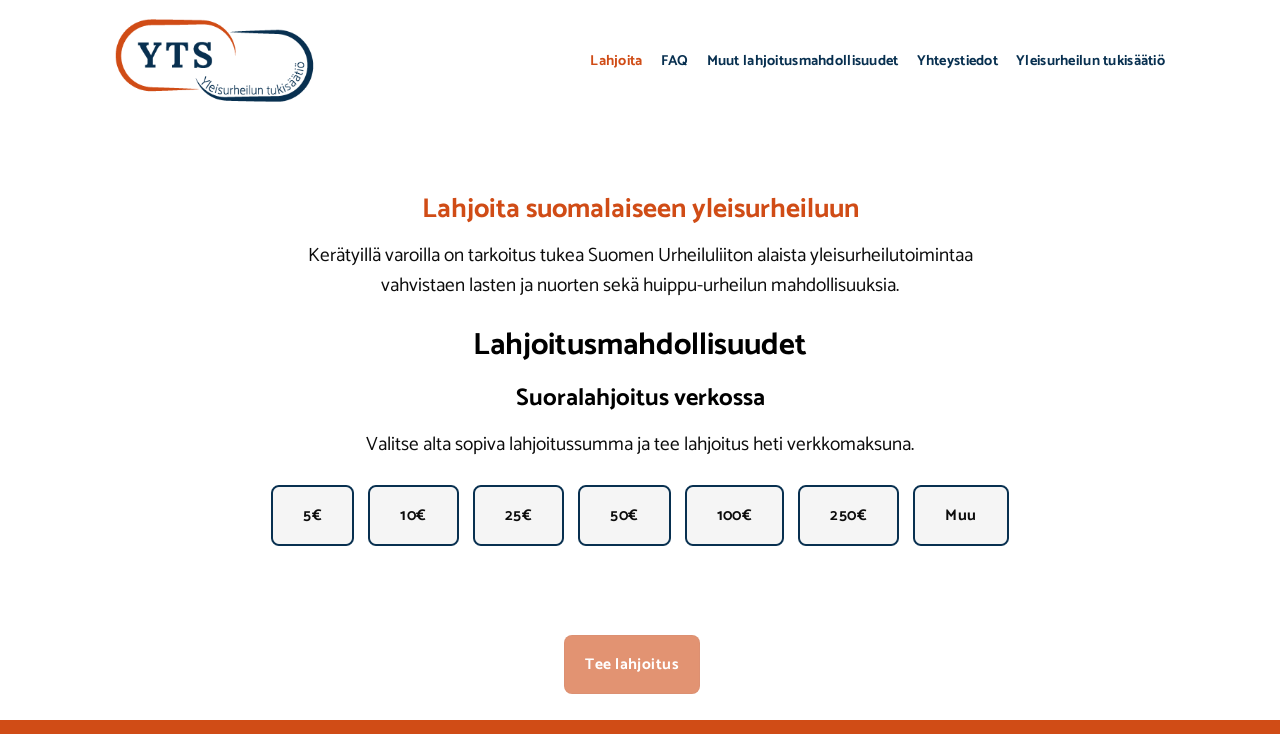

--- FILE ---
content_type: text/html; charset=UTF-8
request_url: https://www.yleisurheilurahasto.fi/lahjoita/
body_size: 22937
content:
<!DOCTYPE html>
<html lang="fi" class="loading-site no-js">
<head>
	<meta charset="UTF-8" />
	<link rel="profile" href="http://gmpg.org/xfn/11" />
	<link rel="pingback" href="https://www.yleisurheilurahasto.fi/xmlrpc.php" />

	<script>(function(html){html.className = html.className.replace(/\bno-js\b/,'js')})(document.documentElement);</script>
<meta name='robots' content='index, follow, max-image-preview:large, max-snippet:-1, max-video-preview:-1' />
	<style>img:is([sizes="auto" i], [sizes^="auto," i]) { contain-intrinsic-size: 3000px 1500px }</style>
	<meta name="viewport" content="width=device-width, initial-scale=1" />
	<!-- This site is optimized with the Yoast SEO plugin v25.5 - https://yoast.com/wordpress/plugins/seo/ -->
	<title>Lahjoita - Yleisurheilurahasto</title>
<link crossorigin data-rocket-preconnect href="https://www.googletagmanager.com" rel="preconnect"><link rel="preload" data-rocket-preload as="image" href="https://www.yleisurheilurahasto.fi/wp-content/uploads/2023/08/YTS_vaakalogo_vari_RGB.png" fetchpriority="high">
	<link rel="canonical" href="https://www.yleisurheilurahasto.fi/lahjoita/" />
	<meta property="og:locale" content="fi_FI" />
	<meta property="og:type" content="article" />
	<meta property="og:title" content="Lahjoita - Yleisurheilurahasto" />
	<meta property="og:url" content="https://www.yleisurheilurahasto.fi/lahjoita/" />
	<meta property="og:site_name" content="Yleisurheilurahasto" />
	<meta property="article:modified_time" content="2023-09-01T09:03:38+00:00" />
	<meta name="twitter:card" content="summary_large_image" />
	<script type="application/ld+json" class="yoast-schema-graph">{"@context":"https://schema.org","@graph":[{"@type":"WebPage","@id":"https://www.yleisurheilurahasto.fi/lahjoita/","url":"https://www.yleisurheilurahasto.fi/lahjoita/","name":"Lahjoita - Yleisurheilurahasto","isPartOf":{"@id":"https://www.yleisurheilurahasto.fi/#website"},"datePublished":"2023-08-21T19:20:22+00:00","dateModified":"2023-09-01T09:03:38+00:00","breadcrumb":{"@id":"https://www.yleisurheilurahasto.fi/lahjoita/#breadcrumb"},"inLanguage":"fi","potentialAction":[{"@type":"ReadAction","target":["https://www.yleisurheilurahasto.fi/lahjoita/"]}]},{"@type":"BreadcrumbList","@id":"https://www.yleisurheilurahasto.fi/lahjoita/#breadcrumb","itemListElement":[{"@type":"ListItem","position":1,"name":"Etusivu","item":"https://www.yleisurheilurahasto.fi/"},{"@type":"ListItem","position":2,"name":"Lahjoita"}]},{"@type":"WebSite","@id":"https://www.yleisurheilurahasto.fi/#website","url":"https://www.yleisurheilurahasto.fi/","name":"Yleisurheilurahasto","description":"Yleisurheilun tueksi","publisher":{"@id":"https://www.yleisurheilurahasto.fi/#organization"},"potentialAction":[{"@type":"SearchAction","target":{"@type":"EntryPoint","urlTemplate":"https://www.yleisurheilurahasto.fi/?s={search_term_string}"},"query-input":{"@type":"PropertyValueSpecification","valueRequired":true,"valueName":"search_term_string"}}],"inLanguage":"fi"},{"@type":"Organization","@id":"https://www.yleisurheilurahasto.fi/#organization","name":"Yleisurheilun Tuki sr","url":"https://www.yleisurheilurahasto.fi/","logo":{"@type":"ImageObject","inLanguage":"fi","@id":"https://www.yleisurheilurahasto.fi/#/schema/logo/image/","url":"https://www.yleisurheilurahasto.fi/wp-content/uploads/2023/08/YTS_vaakalogo_vari_RGB.png","contentUrl":"https://www.yleisurheilurahasto.fi/wp-content/uploads/2023/08/YTS_vaakalogo_vari_RGB.png","width":284,"height":118,"caption":"Yleisurheilun Tuki sr"},"image":{"@id":"https://www.yleisurheilurahasto.fi/#/schema/logo/image/"}}]}</script>
	<!-- / Yoast SEO plugin. -->



<link rel='prefetch' href='https://www.yleisurheilurahasto.fi/wp-content/themes/flatsome/assets/js/flatsome.js?ver=e1ad26bd5672989785e1' />
<link rel='prefetch' href='https://www.yleisurheilurahasto.fi/wp-content/themes/flatsome/assets/js/chunk.slider.js?ver=3.19.15' />
<link rel='prefetch' href='https://www.yleisurheilurahasto.fi/wp-content/themes/flatsome/assets/js/chunk.popups.js?ver=3.19.15' />
<link rel='prefetch' href='https://www.yleisurheilurahasto.fi/wp-content/themes/flatsome/assets/js/chunk.tooltips.js?ver=3.19.15' />
<link rel='prefetch' href='https://www.yleisurheilurahasto.fi/wp-content/themes/flatsome/assets/js/woocommerce.js?ver=dd6035ce106022a74757' />
<link rel="alternate" type="application/rss+xml" title="Yleisurheilurahasto &raquo; syöte" href="https://www.yleisurheilurahasto.fi/feed/" />
<link rel="alternate" type="application/rss+xml" title="Yleisurheilurahasto &raquo; kommenttien syöte" href="https://www.yleisurheilurahasto.fi/comments/feed/" />
<style id='woocommerce-inline-inline-css' type='text/css'>
.woocommerce form .form-row .required { visibility: visible; }
</style>
<link rel='stylesheet' id='cmplz-general-css' href='https://www.yleisurheilurahasto.fi/wp-content/plugins/complianz-gdpr-premium/assets/css/cookieblocker.min.css?ver=1752852701' type='text/css' media='all' />
<link data-minify="1" rel='stylesheet' id='dashicons-css' href='https://www.yleisurheilurahasto.fi/wp-content/cache/min/1/wp-includes/css/dashicons.min.css?ver=1762920474' type='text/css' media='all' />
<link data-minify="1" rel='stylesheet' id='woonp-frontend-css' href='https://www.yleisurheilurahasto.fi/wp-content/cache/min/1/wp-content/plugins/wpc-name-your-price/assets/css/frontend.css?ver=1762920474' type='text/css' media='all' />
<link data-minify="1" rel='stylesheet' id='brands-styles-css' href='https://www.yleisurheilurahasto.fi/wp-content/cache/min/1/wp-content/plugins/woocommerce/assets/css/brands.css?ver=1762920474' type='text/css' media='all' />
<link data-minify="1" rel='stylesheet' id='flatsome-main-css' href='https://www.yleisurheilurahasto.fi/wp-content/cache/min/1/wp-content/themes/flatsome/assets/css/flatsome.css?ver=1762920474' type='text/css' media='all' />
<style id='flatsome-main-inline-css' type='text/css'>
@font-face {
				font-family: "fl-icons";
				font-display: block;
				src: url(https://www.yleisurheilurahasto.fi/wp-content/themes/flatsome/assets/css/icons/fl-icons.eot?v=3.19.15);
				src:
					url(https://www.yleisurheilurahasto.fi/wp-content/themes/flatsome/assets/css/icons/fl-icons.eot#iefix?v=3.19.15) format("embedded-opentype"),
					url(https://www.yleisurheilurahasto.fi/wp-content/themes/flatsome/assets/css/icons/fl-icons.woff2?v=3.19.15) format("woff2"),
					url(https://www.yleisurheilurahasto.fi/wp-content/themes/flatsome/assets/css/icons/fl-icons.ttf?v=3.19.15) format("truetype"),
					url(https://www.yleisurheilurahasto.fi/wp-content/themes/flatsome/assets/css/icons/fl-icons.woff?v=3.19.15) format("woff"),
					url(https://www.yleisurheilurahasto.fi/wp-content/themes/flatsome/assets/css/icons/fl-icons.svg?v=3.19.15#fl-icons) format("svg");
			}
</style>
<link data-minify="1" rel='stylesheet' id='flatsome-shop-css' href='https://www.yleisurheilurahasto.fi/wp-content/cache/min/1/wp-content/themes/flatsome/assets/css/flatsome-shop.css?ver=1762920474' type='text/css' media='all' />
<link data-minify="1" rel='stylesheet' id='flatsome-style-css' href='https://www.yleisurheilurahasto.fi/wp-content/cache/min/1/wp-content/themes/avenla-boilerplate/style.css?ver=1762920474' type='text/css' media='all' />
<style id='rocket-lazyload-inline-css' type='text/css'>
.rll-youtube-player{position:relative;padding-bottom:56.23%;height:0;overflow:hidden;max-width:100%;}.rll-youtube-player:focus-within{outline: 2px solid currentColor;outline-offset: 5px;}.rll-youtube-player iframe{position:absolute;top:0;left:0;width:100%;height:100%;z-index:100;background:0 0}.rll-youtube-player img{bottom:0;display:block;left:0;margin:auto;max-width:100%;width:100%;position:absolute;right:0;top:0;border:none;height:auto;-webkit-transition:.4s all;-moz-transition:.4s all;transition:.4s all}.rll-youtube-player img:hover{-webkit-filter:brightness(75%)}.rll-youtube-player .play{height:100%;width:100%;left:0;top:0;position:absolute;background:url(https://www.yleisurheilurahasto.fi/wp-content/plugins/wp-rocket/assets/img/youtube.png) no-repeat center;background-color: transparent !important;cursor:pointer;border:none;}
</style>
<script type="text/javascript" src="https://www.yleisurheilurahasto.fi/wp-includes/js/jquery/jquery.min.js?ver=3.7.1" id="jquery-core-js" data-rocket-defer defer></script>
<script type="text/javascript" src="https://www.yleisurheilurahasto.fi/wp-includes/js/jquery/jquery-migrate.min.js?ver=3.4.1" id="jquery-migrate-js" data-rocket-defer defer></script>
<script type="text/javascript" src="https://www.yleisurheilurahasto.fi/wp-content/plugins/woocommerce/assets/js/jquery-blockui/jquery.blockUI.min.js?ver=2.7.0-wc.10.0.5" id="jquery-blockui-js" data-wp-strategy="defer" data-rocket-defer defer></script>
<script type="text/javascript" id="wc-add-to-cart-js-extra">
/* <![CDATA[ */
var wc_add_to_cart_params = {"ajax_url":"\/wp-admin\/admin-ajax.php","wc_ajax_url":"\/?wc-ajax=%%endpoint%%","i18n_view_cart":"N\u00e4yt\u00e4 ostoskori","cart_url":"https:\/\/www.yleisurheilurahasto.fi\/checkout\/","is_cart":"","cart_redirect_after_add":"no"};
/* ]]> */
</script>
<script type="text/javascript" src="https://www.yleisurheilurahasto.fi/wp-content/plugins/woocommerce/assets/js/frontend/add-to-cart.min.js?ver=10.0.5" id="wc-add-to-cart-js" defer="defer" data-wp-strategy="defer"></script>
<script type="text/javascript" src="https://www.yleisurheilurahasto.fi/wp-content/plugins/woocommerce/assets/js/js-cookie/js.cookie.min.js?ver=2.1.4-wc.10.0.5" id="js-cookie-js" data-wp-strategy="defer" data-rocket-defer defer></script>
<link rel="https://api.w.org/" href="https://www.yleisurheilurahasto.fi/wp-json/" /><link rel="alternate" title="JSON" type="application/json" href="https://www.yleisurheilurahasto.fi/wp-json/wp/v2/pages/585" /><link rel="EditURI" type="application/rsd+xml" title="RSD" href="https://www.yleisurheilurahasto.fi/xmlrpc.php?rsd" />
<meta name="generator" content="WordPress 6.8.3" />
<meta name="generator" content="WooCommerce 10.0.5" />
<link rel='shortlink' href='https://www.yleisurheilurahasto.fi/?p=585' />
<link rel="alternate" title="oEmbed (JSON)" type="application/json+oembed" href="https://www.yleisurheilurahasto.fi/wp-json/oembed/1.0/embed?url=https%3A%2F%2Fwww.yleisurheilurahasto.fi%2Flahjoita%2F" />
<link rel="alternate" title="oEmbed (XML)" type="text/xml+oembed" href="https://www.yleisurheilurahasto.fi/wp-json/oembed/1.0/embed?url=https%3A%2F%2Fwww.yleisurheilurahasto.fi%2Flahjoita%2F&#038;format=xml" />
			<style>.cmplz-hidden {
					display: none !important;
				}</style>            <style type="text/css">
                .paytrail-provider-group {
                    background-color: #ebebeb !important;
                    color: #515151 !important;
                }
                .paytrail-provider-group.selected {
                    background-color: #33798d !important;
                    color: #ffffff !important;
                }
                .paytrail-provider-group.selected div {
                    color: #ffffff !important;
                }
                .paytrail-provider-group:hover {
                    background-color: #d0d0d0 !important;
                    color: #515151 !important;
                }
                .paytrail-provider-group.selected:hover {
                    background-color: #33798d !important;
                    color: #ffffff !important;
                }
                .woocommerce-checkout #payment .paytrail-woocommerce-payment-fields--list-item--input:checked+.paytrail-woocommerce-payment-fields--list-item--wrapper, .woocommerce-checkout #payment .paytrail-woocommerce-payment-fields--list-item:hover .paytrail-woocommerce-payment-fields--list-item--wrapper {
                    border: 2px solid #33798d !important;
                }
                .woocommerce-checkout #payment ul.payment_methods li.paytrail-woocommerce-payment-fields--list-item .paytrail-woocommerce-payment-fields--list-item--wrapper:hover {
                    border: 2px solid #5399ad !important;
                }
            </style>
        	<noscript><style>.woocommerce-product-gallery{ opacity: 1 !important; }</style></noscript>
	<link rel="icon" href="https://www.yleisurheilurahasto.fi/wp-content/uploads/2023/08/cropped-YTS_Favicon_RGB-32x32.jpg" sizes="32x32" />
<link rel="icon" href="https://www.yleisurheilurahasto.fi/wp-content/uploads/2023/08/cropped-YTS_Favicon_RGB-192x192.jpg" sizes="192x192" />
<link rel="apple-touch-icon" href="https://www.yleisurheilurahasto.fi/wp-content/uploads/2023/08/cropped-YTS_Favicon_RGB-180x180.jpg" />
<meta name="msapplication-TileImage" content="https://www.yleisurheilurahasto.fi/wp-content/uploads/2023/08/cropped-YTS_Favicon_RGB-270x270.jpg" />
<style id="custom-css" type="text/css">:root {--primary-color: #083050;--fs-color-primary: #083050;--fs-color-secondary: #d04c16;--fs-color-success: #7a9c59;--fs-color-alert: #b20000;--fs-experimental-link-color: #083050;--fs-experimental-link-color-hover: #061827;}.tooltipster-base {--tooltip-color: #fff;--tooltip-bg-color: #000;}.off-canvas-right .mfp-content, .off-canvas-left .mfp-content {--drawer-width: 300px;}.off-canvas .mfp-content.off-canvas-cart {--drawer-width: 360px;}.header-main{height: 122px}#logo img{max-height: 122px}#logo{width:200px;}.header-bottom{min-height: 55px}.header-top{min-height: 70px}.transparent .header-main{height: 90px}.transparent #logo img{max-height: 90px}.has-transparent + .page-title:first-of-type,.has-transparent + #main > .page-title,.has-transparent + #main > div > .page-title,.has-transparent + #main .page-header-wrapper:first-of-type .page-title{padding-top: 90px;}.header.show-on-scroll,.stuck .header-main{height:70px!important}.stuck #logo img{max-height: 70px!important}.header-bg-color {background-color: #ffffff}.header-bottom {background-color: #f1f1f1}.top-bar-nav > li > a{line-height: 16px }.stuck .header-main .nav > li > a{line-height: 50px }@media (max-width: 549px) {.header-main{height: 70px}#logo img{max-height: 70px}}body{color: #0c0c0c}h1,h2,h3,h4,h5,h6,.heading-font{color: #000000;}body{font-size: 100%;}body{font-family: Catamaran, sans-serif;}body {font-weight: 400;font-style: normal;}.nav > li > a {font-family: Catamaran, sans-serif;}.mobile-sidebar-levels-2 .nav > li > ul > li > a {font-family: Catamaran, sans-serif;}.nav > li > a,.mobile-sidebar-levels-2 .nav > li > ul > li > a {font-weight: 700;font-style: normal;}h1,h2,h3,h4,h5,h6,.heading-font, .off-canvas-center .nav-sidebar.nav-vertical > li > a{font-family: Catamaran, sans-serif;}h1,h2,h3,h4,h5,h6,.heading-font,.banner h1,.banner h2 {font-weight: 700;font-style: normal;}.alt-font{font-family: "Dancing Script", sans-serif;}.alt-font {font-weight: 400!important;font-style: normal!important;}button,.button{text-transform: none;}.nav > li > a, .links > li > a{text-transform: none;}.section-title span{text-transform: none;}.header:not(.transparent) .header-nav-main.nav > li > a {color: #083050;}.header:not(.transparent) .header-nav-main.nav > li > a:hover,.header:not(.transparent) .header-nav-main.nav > li.active > a,.header:not(.transparent) .header-nav-main.nav > li.current > a,.header:not(.transparent) .header-nav-main.nav > li > a.active,.header:not(.transparent) .header-nav-main.nav > li > a.current{color: #d04c16;}.header-nav-main.nav-line-bottom > li > a:before,.header-nav-main.nav-line-grow > li > a:before,.header-nav-main.nav-line > li > a:before,.header-nav-main.nav-box > li > a:hover,.header-nav-main.nav-box > li.active > a,.header-nav-main.nav-pills > li > a:hover,.header-nav-main.nav-pills > li.active > a{color:#FFF!important;background-color: #d04c16;}.is-divider{background-color: #bbbbbb;}.has-equal-box-heights .box-image {padding-top: 100%;}input[type='submit'], input[type="button"], button:not(.icon), .button:not(.icon){border-radius: 8px!important}@media screen and (min-width: 550px){.products .box-vertical .box-image{min-width: 300px!important;width: 300px!important;}}.absolute-footer, html{background-color: #d04c16}.nav-vertical-fly-out > li + li {border-top-width: 1px; border-top-style: solid;}/* Custom CSS *//* Product Page */table.variations,.reset_variations,.woocommerce-variation.single_variation {display: none !important;}/* Checkout page */.checkout-page-title .breadcrumbs a:nth-of-type(1),.checkout-page-title .breadcrumbs .divider:nth-of-type(1) {display: none !important;}/* Product page */.product-info .price-wrapper {display: none !important;}/* Custom product selection */.custom-product-container, .woocommerce-variation-add-to-cart {text-align: center;}#variation_buttons {margin-top: -35px;padding-bottom: 30px;}#variation_buttons button {border: 2px solid #083050;padding: 10px 30px;margin: 5px;background-color: #f5f5f5;cursor: pointer;transition: background-color 0.3s;}#variation_buttons button.active {background-color: #d04c16;color: #fff;}button.single_add_to_cart_button {margin-bottom: 0px;padding-bottom: 10px;padding-top: 10px;padding-right: 20px;padding-left: 20px;}.label-new.menu-item > a:after{content:"New";}.label-hot.menu-item > a:after{content:"Hot";}.label-sale.menu-item > a:after{content:"Sale";}.label-popular.menu-item > a:after{content:"Popular";}</style><style id="kirki-inline-styles">/* tamil */
@font-face {
  font-family: 'Catamaran';
  font-style: normal;
  font-weight: 400;
  font-display: swap;
  src: url(https://www.yleisurheilurahasto.fi/wp-content/fonts/catamaran/o-0IIpQoyXQa2RxT7-5r8zRAW_0.woff2) format('woff2');
  unicode-range: U+0964-0965, U+0B82-0BFA, U+200C-200D, U+20B9, U+25CC;
}
/* latin-ext */
@font-face {
  font-family: 'Catamaran';
  font-style: normal;
  font-weight: 400;
  font-display: swap;
  src: url(https://www.yleisurheilurahasto.fi/wp-content/fonts/catamaran/o-0IIpQoyXQa2RxT7-5r6zRAW_0.woff2) format('woff2');
  unicode-range: U+0100-02BA, U+02BD-02C5, U+02C7-02CC, U+02CE-02D7, U+02DD-02FF, U+0304, U+0308, U+0329, U+1D00-1DBF, U+1E00-1E9F, U+1EF2-1EFF, U+2020, U+20A0-20AB, U+20AD-20C0, U+2113, U+2C60-2C7F, U+A720-A7FF;
}
/* latin */
@font-face {
  font-family: 'Catamaran';
  font-style: normal;
  font-weight: 400;
  font-display: swap;
  src: url(https://www.yleisurheilurahasto.fi/wp-content/fonts/catamaran/o-0IIpQoyXQa2RxT7-5r5TRA.woff2) format('woff2');
  unicode-range: U+0000-00FF, U+0131, U+0152-0153, U+02BB-02BC, U+02C6, U+02DA, U+02DC, U+0304, U+0308, U+0329, U+2000-206F, U+20AC, U+2122, U+2191, U+2193, U+2212, U+2215, U+FEFF, U+FFFD;
}
/* tamil */
@font-face {
  font-family: 'Catamaran';
  font-style: normal;
  font-weight: 700;
  font-display: swap;
  src: url(https://www.yleisurheilurahasto.fi/wp-content/fonts/catamaran/o-0IIpQoyXQa2RxT7-5r8zRAW_0.woff2) format('woff2');
  unicode-range: U+0964-0965, U+0B82-0BFA, U+200C-200D, U+20B9, U+25CC;
}
/* latin-ext */
@font-face {
  font-family: 'Catamaran';
  font-style: normal;
  font-weight: 700;
  font-display: swap;
  src: url(https://www.yleisurheilurahasto.fi/wp-content/fonts/catamaran/o-0IIpQoyXQa2RxT7-5r6zRAW_0.woff2) format('woff2');
  unicode-range: U+0100-02BA, U+02BD-02C5, U+02C7-02CC, U+02CE-02D7, U+02DD-02FF, U+0304, U+0308, U+0329, U+1D00-1DBF, U+1E00-1E9F, U+1EF2-1EFF, U+2020, U+20A0-20AB, U+20AD-20C0, U+2113, U+2C60-2C7F, U+A720-A7FF;
}
/* latin */
@font-face {
  font-family: 'Catamaran';
  font-style: normal;
  font-weight: 700;
  font-display: swap;
  src: url(https://www.yleisurheilurahasto.fi/wp-content/fonts/catamaran/o-0IIpQoyXQa2RxT7-5r5TRA.woff2) format('woff2');
  unicode-range: U+0000-00FF, U+0131, U+0152-0153, U+02BB-02BC, U+02C6, U+02DA, U+02DC, U+0304, U+0308, U+0329, U+2000-206F, U+20AC, U+2122, U+2191, U+2193, U+2212, U+2215, U+FEFF, U+FFFD;
}/* vietnamese */
@font-face {
  font-family: 'Dancing Script';
  font-style: normal;
  font-weight: 400;
  font-display: swap;
  src: url(https://www.yleisurheilurahasto.fi/wp-content/fonts/dancing-script/If2cXTr6YS-zF4S-kcSWSVi_sxjsohD9F50Ruu7BMSo3Rep8ltA.woff2) format('woff2');
  unicode-range: U+0102-0103, U+0110-0111, U+0128-0129, U+0168-0169, U+01A0-01A1, U+01AF-01B0, U+0300-0301, U+0303-0304, U+0308-0309, U+0323, U+0329, U+1EA0-1EF9, U+20AB;
}
/* latin-ext */
@font-face {
  font-family: 'Dancing Script';
  font-style: normal;
  font-weight: 400;
  font-display: swap;
  src: url(https://www.yleisurheilurahasto.fi/wp-content/fonts/dancing-script/If2cXTr6YS-zF4S-kcSWSVi_sxjsohD9F50Ruu7BMSo3ROp8ltA.woff2) format('woff2');
  unicode-range: U+0100-02BA, U+02BD-02C5, U+02C7-02CC, U+02CE-02D7, U+02DD-02FF, U+0304, U+0308, U+0329, U+1D00-1DBF, U+1E00-1E9F, U+1EF2-1EFF, U+2020, U+20A0-20AB, U+20AD-20C0, U+2113, U+2C60-2C7F, U+A720-A7FF;
}
/* latin */
@font-face {
  font-family: 'Dancing Script';
  font-style: normal;
  font-weight: 400;
  font-display: swap;
  src: url(https://www.yleisurheilurahasto.fi/wp-content/fonts/dancing-script/If2cXTr6YS-zF4S-kcSWSVi_sxjsohD9F50Ruu7BMSo3Sup8.woff2) format('woff2');
  unicode-range: U+0000-00FF, U+0131, U+0152-0153, U+02BB-02BC, U+02C6, U+02DA, U+02DC, U+0304, U+0308, U+0329, U+2000-206F, U+20AC, U+2122, U+2191, U+2193, U+2212, U+2215, U+FEFF, U+FFFD;
}</style><noscript><style id="rocket-lazyload-nojs-css">.rll-youtube-player, [data-lazy-src]{display:none !important;}</style></noscript><meta name="generator" content="WP Rocket 3.19.1.2" data-wpr-features="wpr_defer_js wpr_minify_js wpr_lazyload_images wpr_lazyload_iframes wpr_preconnect_external_domains wpr_oci wpr_minify_css wpr_preload_links wpr_desktop" /></head>

<body data-cmplz=1 class="wp-singular page-template page-template-donation-page page-template-donation-page-php page page-id-585 wp-theme-flatsome wp-child-theme-avenla-boilerplate theme-flatsome woocommerce-no-js lightbox nav-dropdown-has-arrow nav-dropdown-has-shadow nav-dropdown-has-border">


<a class="skip-link screen-reader-text" href="#main">Skip to content</a>

<div  id="wrapper">

	
	<header  id="header" class="header has-sticky sticky-jump">
		<div  class="header-wrapper">
			<div id="masthead" class="header-main ">
      <div class="header-inner flex-row container logo-left medium-logo-center" role="navigation">

          <!-- Logo -->
          <div id="logo" class="flex-col logo">
            
<!-- Header logo -->
<a href="https://www.yleisurheilurahasto.fi/" title="Yleisurheilurahasto - Yleisurheilun tueksi" rel="home">
		<img fetchpriority="high" width="284" height="118" src="https://www.yleisurheilurahasto.fi/wp-content/uploads/2023/08/YTS_vaakalogo_vari_RGB.png" class="header_logo header-logo" alt="Yleisurheilurahasto"/><img  width="284" height="118" src="https://www.yleisurheilurahasto.fi/wp-content/uploads/2023/08/YTS_vaakalogo_vari_RGB.png" class="header-logo-dark" alt="Yleisurheilurahasto"/></a>
          </div>

          <!-- Mobile Left Elements -->
          <div class="flex-col show-for-medium flex-left">
            <ul class="mobile-nav nav nav-left ">
                          </ul>
          </div>

          <!-- Left Elements -->
          <div class="flex-col hide-for-medium flex-left
            flex-grow">
            <ul class="header-nav header-nav-main nav nav-left  nav-size-medium nav-spacing-medium nav-uppercase" >
                          </ul>
          </div>

          <!-- Right Elements -->
          <div class="flex-col hide-for-medium flex-right">
            <ul class="header-nav header-nav-main nav nav-right  nav-size-medium nav-spacing-medium nav-uppercase">
              <li id="menu-item-596" class="menu-item menu-item-type-post_type menu-item-object-page current-menu-item page_item page-item-585 current_page_item menu-item-596 active menu-item-design-default"><a href="https://www.yleisurheilurahasto.fi/lahjoita/" aria-current="page" class="nav-top-link">Lahjoita</a></li>
<li id="menu-item-342" class="menu-item menu-item-type-post_type menu-item-object-page menu-item-342 menu-item-design-default"><a href="https://www.yleisurheilurahasto.fi/faq/" class="nav-top-link">FAQ</a></li>
<li id="menu-item-345" class="menu-item menu-item-type-post_type menu-item-object-page menu-item-345 menu-item-design-default"><a href="https://www.yleisurheilurahasto.fi/muut-lahjoitusmahdollisuudet/" class="nav-top-link">Muut lahjoitusmahdollisuudet</a></li>
<li id="menu-item-343" class="menu-item menu-item-type-post_type menu-item-object-page menu-item-343 menu-item-design-default"><a href="https://www.yleisurheilurahasto.fi/yhteystiedot/" class="nav-top-link">Yhteystiedot</a></li>
<li id="menu-item-341" class="menu-item menu-item-type-post_type menu-item-object-page menu-item-341 menu-item-design-default"><a href="https://www.yleisurheilurahasto.fi/yleisurheilun-tukisaatio/" class="nav-top-link">Yleisurheilun tukisäätiö</a></li>
            </ul>
          </div>

          <!-- Mobile Right Elements -->
          <div class="flex-col show-for-medium flex-right">
            <ul class="mobile-nav nav nav-right ">
              <li class="nav-icon has-icon">
  		<a href="#" data-open="#main-menu" data-pos="left" data-bg="main-menu-overlay" data-color="" class="is-small" aria-label="Menu" aria-controls="main-menu" aria-expanded="false">

		  <i class="icon-menu" ></i>
		  		</a>
	</li>
            </ul>
          </div>

      </div>

      </div>

<div class="header-bg-container fill"><div class="header-bg-image fill"></div><div class="header-bg-color fill"></div></div>		</div>
	</header>

	
	<main  id="main" class="">



	<section  class="section" id="section_2054939784">
		<div class="section-bg fill" >
									
			

		</div>

		

		<div class="section-content relative">
			

<div class="row row-collapse align-center"  id="row-1229864990">


	<div id="col-2040023053" class="col small-12 large-12"  >
				<div class="col-inner text-center"  >
			
			

	<div id="text-1629214347" class="text">
		

<h1>Lahjoita suomalaiseen yleisurheiluun</h1>
		
<style>
#text-1629214347 {
  color: #d04c16;
}
#text-1629214347 > * {
  color: #d04c16;
}
</style>
	</div>
	

		</div>
				
<style>
#col-2040023053 > .col-inner {
  padding: 0px 0px 0px 0px;
  margin: 40px 0px 0px 0px;
}
</style>
	</div>

	

	<div id="col-311460281" class="col medium-8 small-12 large-8"  >
				<div class="col-inner text-center"  >
			
			

	<div id="text-1853355214" class="text">
		

<p>Kerätyillä varoilla on tarkoitus tukea Suomen Urheiluliiton alaista yleisurheilutoimintaa vahvistaen lasten ja nuorten sekä huippu-urheilun mahdollisuuksia.</p>
<h2>Lahjoitusmahdollisuudet</h2>
<h3>Suoralahjoitus verkossa</h3>
<p>Valitse alta sopiva lahjoitussumma ja tee lahjoitus heti verkkomaksuna.</p>
		
<style>
#text-1853355214 {
  font-size: 1.2rem;
}
</style>
	</div>
	

		</div>
				
<style>
#col-311460281 > .col-inner {
  padding: 0px 20px 0px 0px;
}
</style>
	</div>

	


<style>
#row-1229864990 > .col > .col-inner {
  padding: 0px 20px 0px 20px;
}
@media (min-width:550px) {
  #row-1229864990 > .col > .col-inner {
    padding: 0px 0px 0px 0px;
  }
}
</style>
</div>

		</div>

		
<style>
#section_2054939784 {
  padding-top: 30px;
  padding-bottom: 30px;
}
</style>
	</section>
	
<div  class="custom-product-container">
            <form class="variations_form cart" method="post" enctype='multipart/form-data' data-product_id="573" data-product_variations="[{&quot;attributes&quot;:{&quot;attribute_maara&quot;:&quot;5\u20ac&quot;},&quot;availability_html&quot;:&quot;&quot;,&quot;backorders_allowed&quot;:false,&quot;dimensions&quot;:{&quot;length&quot;:&quot;&quot;,&quot;width&quot;:&quot;&quot;,&quot;height&quot;:&quot;&quot;},&quot;dimensions_html&quot;:&quot;Ei saatavilla\/-tietoa&quot;,&quot;display_price&quot;:5,&quot;display_regular_price&quot;:5,&quot;image&quot;:{&quot;title&quot;:&quot;donate-icon&quot;,&quot;caption&quot;:&quot;&quot;,&quot;url&quot;:&quot;https:\/\/www.yleisurheilurahasto.fi\/wp-content\/uploads\/2023\/08\/donate-icon.png&quot;,&quot;alt&quot;:&quot;donate-icon&quot;,&quot;src&quot;:&quot;https:\/\/www.yleisurheilurahasto.fi\/wp-content\/uploads\/2023\/08\/donate-icon-600x600.png&quot;,&quot;srcset&quot;:&quot;https:\/\/www.yleisurheilurahasto.fi\/wp-content\/uploads\/2023\/08\/donate-icon-600x600.png 600w, https:\/\/www.yleisurheilurahasto.fi\/wp-content\/uploads\/2023\/08\/donate-icon-300x300.png 300w, https:\/\/www.yleisurheilurahasto.fi\/wp-content\/uploads\/2023\/08\/donate-icon-150x150.png 150w, https:\/\/www.yleisurheilurahasto.fi\/wp-content\/uploads\/2023\/08\/donate-icon-768x768.png 768w, https:\/\/www.yleisurheilurahasto.fi\/wp-content\/uploads\/2023\/08\/donate-icon-100x100.png 100w, https:\/\/www.yleisurheilurahasto.fi\/wp-content\/uploads\/2023\/08\/donate-icon.png 1020w&quot;,&quot;sizes&quot;:&quot;(max-width: 600px) 100vw, 600px&quot;,&quot;full_src&quot;:&quot;https:\/\/www.yleisurheilurahasto.fi\/wp-content\/uploads\/2023\/08\/donate-icon.png&quot;,&quot;full_src_w&quot;:1020,&quot;full_src_h&quot;:1020,&quot;gallery_thumbnail_src&quot;:&quot;https:\/\/www.yleisurheilurahasto.fi\/wp-content\/uploads\/2023\/08\/donate-icon-100x100.png&quot;,&quot;gallery_thumbnail_src_w&quot;:100,&quot;gallery_thumbnail_src_h&quot;:100,&quot;thumb_src&quot;:&quot;https:\/\/www.yleisurheilurahasto.fi\/wp-content\/uploads\/2023\/08\/donate-icon-300x300.png&quot;,&quot;thumb_src_w&quot;:300,&quot;thumb_src_h&quot;:300,&quot;src_w&quot;:600,&quot;src_h&quot;:600},&quot;image_id&quot;:613,&quot;is_downloadable&quot;:false,&quot;is_in_stock&quot;:true,&quot;is_purchasable&quot;:true,&quot;is_sold_individually&quot;:&quot;no&quot;,&quot;is_virtual&quot;:true,&quot;max_qty&quot;:&quot;&quot;,&quot;min_qty&quot;:1,&quot;price_html&quot;:&quot;&lt;span class=\&quot;price\&quot;&gt;&lt;span class=\&quot;woocommerce-Price-amount amount\&quot;&gt;&lt;bdi&gt;5&amp;nbsp;&lt;span class=\&quot;woocommerce-Price-currencySymbol\&quot;&gt;&amp;euro;&lt;\/span&gt;&lt;\/bdi&gt;&lt;\/span&gt;&lt;\/span&gt;&quot;,&quot;sku&quot;:&quot;lahjoitus-5&quot;,&quot;variation_description&quot;:&quot;&quot;,&quot;variation_id&quot;:579,&quot;variation_is_active&quot;:true,&quot;variation_is_visible&quot;:true,&quot;weight&quot;:&quot;&quot;,&quot;weight_html&quot;:&quot;Ei saatavilla\/-tietoa&quot;},{&quot;attributes&quot;:{&quot;attribute_maara&quot;:&quot;10\u20ac&quot;},&quot;availability_html&quot;:&quot;&quot;,&quot;backorders_allowed&quot;:false,&quot;dimensions&quot;:{&quot;length&quot;:&quot;&quot;,&quot;width&quot;:&quot;&quot;,&quot;height&quot;:&quot;&quot;},&quot;dimensions_html&quot;:&quot;Ei saatavilla\/-tietoa&quot;,&quot;display_price&quot;:10,&quot;display_regular_price&quot;:10,&quot;image&quot;:{&quot;title&quot;:&quot;donate-icon&quot;,&quot;caption&quot;:&quot;&quot;,&quot;url&quot;:&quot;https:\/\/www.yleisurheilurahasto.fi\/wp-content\/uploads\/2023\/08\/donate-icon.png&quot;,&quot;alt&quot;:&quot;donate-icon&quot;,&quot;src&quot;:&quot;https:\/\/www.yleisurheilurahasto.fi\/wp-content\/uploads\/2023\/08\/donate-icon-600x600.png&quot;,&quot;srcset&quot;:&quot;https:\/\/www.yleisurheilurahasto.fi\/wp-content\/uploads\/2023\/08\/donate-icon-600x600.png 600w, https:\/\/www.yleisurheilurahasto.fi\/wp-content\/uploads\/2023\/08\/donate-icon-300x300.png 300w, https:\/\/www.yleisurheilurahasto.fi\/wp-content\/uploads\/2023\/08\/donate-icon-150x150.png 150w, https:\/\/www.yleisurheilurahasto.fi\/wp-content\/uploads\/2023\/08\/donate-icon-768x768.png 768w, https:\/\/www.yleisurheilurahasto.fi\/wp-content\/uploads\/2023\/08\/donate-icon-100x100.png 100w, https:\/\/www.yleisurheilurahasto.fi\/wp-content\/uploads\/2023\/08\/donate-icon.png 1020w&quot;,&quot;sizes&quot;:&quot;(max-width: 600px) 100vw, 600px&quot;,&quot;full_src&quot;:&quot;https:\/\/www.yleisurheilurahasto.fi\/wp-content\/uploads\/2023\/08\/donate-icon.png&quot;,&quot;full_src_w&quot;:1020,&quot;full_src_h&quot;:1020,&quot;gallery_thumbnail_src&quot;:&quot;https:\/\/www.yleisurheilurahasto.fi\/wp-content\/uploads\/2023\/08\/donate-icon-100x100.png&quot;,&quot;gallery_thumbnail_src_w&quot;:100,&quot;gallery_thumbnail_src_h&quot;:100,&quot;thumb_src&quot;:&quot;https:\/\/www.yleisurheilurahasto.fi\/wp-content\/uploads\/2023\/08\/donate-icon-300x300.png&quot;,&quot;thumb_src_w&quot;:300,&quot;thumb_src_h&quot;:300,&quot;src_w&quot;:600,&quot;src_h&quot;:600},&quot;image_id&quot;:613,&quot;is_downloadable&quot;:false,&quot;is_in_stock&quot;:true,&quot;is_purchasable&quot;:true,&quot;is_sold_individually&quot;:&quot;no&quot;,&quot;is_virtual&quot;:true,&quot;max_qty&quot;:&quot;&quot;,&quot;min_qty&quot;:1,&quot;price_html&quot;:&quot;&lt;span class=\&quot;price\&quot;&gt;&lt;span class=\&quot;woocommerce-Price-amount amount\&quot;&gt;&lt;bdi&gt;10&amp;nbsp;&lt;span class=\&quot;woocommerce-Price-currencySymbol\&quot;&gt;&amp;euro;&lt;\/span&gt;&lt;\/bdi&gt;&lt;\/span&gt;&lt;\/span&gt;&quot;,&quot;sku&quot;:&quot;lahjoitus-10&quot;,&quot;variation_description&quot;:&quot;&quot;,&quot;variation_id&quot;:580,&quot;variation_is_active&quot;:true,&quot;variation_is_visible&quot;:true,&quot;weight&quot;:&quot;&quot;,&quot;weight_html&quot;:&quot;Ei saatavilla\/-tietoa&quot;},{&quot;attributes&quot;:{&quot;attribute_maara&quot;:&quot;25\u20ac&quot;},&quot;availability_html&quot;:&quot;&quot;,&quot;backorders_allowed&quot;:false,&quot;dimensions&quot;:{&quot;length&quot;:&quot;&quot;,&quot;width&quot;:&quot;&quot;,&quot;height&quot;:&quot;&quot;},&quot;dimensions_html&quot;:&quot;Ei saatavilla\/-tietoa&quot;,&quot;display_price&quot;:25,&quot;display_regular_price&quot;:25,&quot;image&quot;:{&quot;title&quot;:&quot;donate-icon&quot;,&quot;caption&quot;:&quot;&quot;,&quot;url&quot;:&quot;https:\/\/www.yleisurheilurahasto.fi\/wp-content\/uploads\/2023\/08\/donate-icon.png&quot;,&quot;alt&quot;:&quot;donate-icon&quot;,&quot;src&quot;:&quot;https:\/\/www.yleisurheilurahasto.fi\/wp-content\/uploads\/2023\/08\/donate-icon-600x600.png&quot;,&quot;srcset&quot;:&quot;https:\/\/www.yleisurheilurahasto.fi\/wp-content\/uploads\/2023\/08\/donate-icon-600x600.png 600w, https:\/\/www.yleisurheilurahasto.fi\/wp-content\/uploads\/2023\/08\/donate-icon-300x300.png 300w, https:\/\/www.yleisurheilurahasto.fi\/wp-content\/uploads\/2023\/08\/donate-icon-150x150.png 150w, https:\/\/www.yleisurheilurahasto.fi\/wp-content\/uploads\/2023\/08\/donate-icon-768x768.png 768w, https:\/\/www.yleisurheilurahasto.fi\/wp-content\/uploads\/2023\/08\/donate-icon-100x100.png 100w, https:\/\/www.yleisurheilurahasto.fi\/wp-content\/uploads\/2023\/08\/donate-icon.png 1020w&quot;,&quot;sizes&quot;:&quot;(max-width: 600px) 100vw, 600px&quot;,&quot;full_src&quot;:&quot;https:\/\/www.yleisurheilurahasto.fi\/wp-content\/uploads\/2023\/08\/donate-icon.png&quot;,&quot;full_src_w&quot;:1020,&quot;full_src_h&quot;:1020,&quot;gallery_thumbnail_src&quot;:&quot;https:\/\/www.yleisurheilurahasto.fi\/wp-content\/uploads\/2023\/08\/donate-icon-100x100.png&quot;,&quot;gallery_thumbnail_src_w&quot;:100,&quot;gallery_thumbnail_src_h&quot;:100,&quot;thumb_src&quot;:&quot;https:\/\/www.yleisurheilurahasto.fi\/wp-content\/uploads\/2023\/08\/donate-icon-300x300.png&quot;,&quot;thumb_src_w&quot;:300,&quot;thumb_src_h&quot;:300,&quot;src_w&quot;:600,&quot;src_h&quot;:600},&quot;image_id&quot;:613,&quot;is_downloadable&quot;:false,&quot;is_in_stock&quot;:true,&quot;is_purchasable&quot;:true,&quot;is_sold_individually&quot;:&quot;no&quot;,&quot;is_virtual&quot;:true,&quot;max_qty&quot;:&quot;&quot;,&quot;min_qty&quot;:1,&quot;price_html&quot;:&quot;&lt;span class=\&quot;price\&quot;&gt;&lt;span class=\&quot;woocommerce-Price-amount amount\&quot;&gt;&lt;bdi&gt;25&amp;nbsp;&lt;span class=\&quot;woocommerce-Price-currencySymbol\&quot;&gt;&amp;euro;&lt;\/span&gt;&lt;\/bdi&gt;&lt;\/span&gt;&lt;\/span&gt;&quot;,&quot;sku&quot;:&quot;lahjoitus-25&quot;,&quot;variation_description&quot;:&quot;&quot;,&quot;variation_id&quot;:581,&quot;variation_is_active&quot;:true,&quot;variation_is_visible&quot;:true,&quot;weight&quot;:&quot;&quot;,&quot;weight_html&quot;:&quot;Ei saatavilla\/-tietoa&quot;},{&quot;attributes&quot;:{&quot;attribute_maara&quot;:&quot;50\u20ac&quot;},&quot;availability_html&quot;:&quot;&quot;,&quot;backorders_allowed&quot;:false,&quot;dimensions&quot;:{&quot;length&quot;:&quot;&quot;,&quot;width&quot;:&quot;&quot;,&quot;height&quot;:&quot;&quot;},&quot;dimensions_html&quot;:&quot;Ei saatavilla\/-tietoa&quot;,&quot;display_price&quot;:50,&quot;display_regular_price&quot;:50,&quot;image&quot;:{&quot;title&quot;:&quot;donate-icon&quot;,&quot;caption&quot;:&quot;&quot;,&quot;url&quot;:&quot;https:\/\/www.yleisurheilurahasto.fi\/wp-content\/uploads\/2023\/08\/donate-icon.png&quot;,&quot;alt&quot;:&quot;donate-icon&quot;,&quot;src&quot;:&quot;https:\/\/www.yleisurheilurahasto.fi\/wp-content\/uploads\/2023\/08\/donate-icon-600x600.png&quot;,&quot;srcset&quot;:&quot;https:\/\/www.yleisurheilurahasto.fi\/wp-content\/uploads\/2023\/08\/donate-icon-600x600.png 600w, https:\/\/www.yleisurheilurahasto.fi\/wp-content\/uploads\/2023\/08\/donate-icon-300x300.png 300w, https:\/\/www.yleisurheilurahasto.fi\/wp-content\/uploads\/2023\/08\/donate-icon-150x150.png 150w, https:\/\/www.yleisurheilurahasto.fi\/wp-content\/uploads\/2023\/08\/donate-icon-768x768.png 768w, https:\/\/www.yleisurheilurahasto.fi\/wp-content\/uploads\/2023\/08\/donate-icon-100x100.png 100w, https:\/\/www.yleisurheilurahasto.fi\/wp-content\/uploads\/2023\/08\/donate-icon.png 1020w&quot;,&quot;sizes&quot;:&quot;(max-width: 600px) 100vw, 600px&quot;,&quot;full_src&quot;:&quot;https:\/\/www.yleisurheilurahasto.fi\/wp-content\/uploads\/2023\/08\/donate-icon.png&quot;,&quot;full_src_w&quot;:1020,&quot;full_src_h&quot;:1020,&quot;gallery_thumbnail_src&quot;:&quot;https:\/\/www.yleisurheilurahasto.fi\/wp-content\/uploads\/2023\/08\/donate-icon-100x100.png&quot;,&quot;gallery_thumbnail_src_w&quot;:100,&quot;gallery_thumbnail_src_h&quot;:100,&quot;thumb_src&quot;:&quot;https:\/\/www.yleisurheilurahasto.fi\/wp-content\/uploads\/2023\/08\/donate-icon-300x300.png&quot;,&quot;thumb_src_w&quot;:300,&quot;thumb_src_h&quot;:300,&quot;src_w&quot;:600,&quot;src_h&quot;:600},&quot;image_id&quot;:613,&quot;is_downloadable&quot;:false,&quot;is_in_stock&quot;:true,&quot;is_purchasable&quot;:true,&quot;is_sold_individually&quot;:&quot;no&quot;,&quot;is_virtual&quot;:true,&quot;max_qty&quot;:&quot;&quot;,&quot;min_qty&quot;:1,&quot;price_html&quot;:&quot;&lt;span class=\&quot;price\&quot;&gt;&lt;span class=\&quot;woocommerce-Price-amount amount\&quot;&gt;&lt;bdi&gt;50&amp;nbsp;&lt;span class=\&quot;woocommerce-Price-currencySymbol\&quot;&gt;&amp;euro;&lt;\/span&gt;&lt;\/bdi&gt;&lt;\/span&gt;&lt;\/span&gt;&quot;,&quot;sku&quot;:&quot;lahjoitus-50&quot;,&quot;variation_description&quot;:&quot;&quot;,&quot;variation_id&quot;:582,&quot;variation_is_active&quot;:true,&quot;variation_is_visible&quot;:true,&quot;weight&quot;:&quot;&quot;,&quot;weight_html&quot;:&quot;Ei saatavilla\/-tietoa&quot;},{&quot;attributes&quot;:{&quot;attribute_maara&quot;:&quot;100\u20ac&quot;},&quot;availability_html&quot;:&quot;&quot;,&quot;backorders_allowed&quot;:false,&quot;dimensions&quot;:{&quot;length&quot;:&quot;&quot;,&quot;width&quot;:&quot;&quot;,&quot;height&quot;:&quot;&quot;},&quot;dimensions_html&quot;:&quot;Ei saatavilla\/-tietoa&quot;,&quot;display_price&quot;:100,&quot;display_regular_price&quot;:100,&quot;image&quot;:{&quot;title&quot;:&quot;donate-icon&quot;,&quot;caption&quot;:&quot;&quot;,&quot;url&quot;:&quot;https:\/\/www.yleisurheilurahasto.fi\/wp-content\/uploads\/2023\/08\/donate-icon.png&quot;,&quot;alt&quot;:&quot;donate-icon&quot;,&quot;src&quot;:&quot;https:\/\/www.yleisurheilurahasto.fi\/wp-content\/uploads\/2023\/08\/donate-icon-600x600.png&quot;,&quot;srcset&quot;:&quot;https:\/\/www.yleisurheilurahasto.fi\/wp-content\/uploads\/2023\/08\/donate-icon-600x600.png 600w, https:\/\/www.yleisurheilurahasto.fi\/wp-content\/uploads\/2023\/08\/donate-icon-300x300.png 300w, https:\/\/www.yleisurheilurahasto.fi\/wp-content\/uploads\/2023\/08\/donate-icon-150x150.png 150w, https:\/\/www.yleisurheilurahasto.fi\/wp-content\/uploads\/2023\/08\/donate-icon-768x768.png 768w, https:\/\/www.yleisurheilurahasto.fi\/wp-content\/uploads\/2023\/08\/donate-icon-100x100.png 100w, https:\/\/www.yleisurheilurahasto.fi\/wp-content\/uploads\/2023\/08\/donate-icon.png 1020w&quot;,&quot;sizes&quot;:&quot;(max-width: 600px) 100vw, 600px&quot;,&quot;full_src&quot;:&quot;https:\/\/www.yleisurheilurahasto.fi\/wp-content\/uploads\/2023\/08\/donate-icon.png&quot;,&quot;full_src_w&quot;:1020,&quot;full_src_h&quot;:1020,&quot;gallery_thumbnail_src&quot;:&quot;https:\/\/www.yleisurheilurahasto.fi\/wp-content\/uploads\/2023\/08\/donate-icon-100x100.png&quot;,&quot;gallery_thumbnail_src_w&quot;:100,&quot;gallery_thumbnail_src_h&quot;:100,&quot;thumb_src&quot;:&quot;https:\/\/www.yleisurheilurahasto.fi\/wp-content\/uploads\/2023\/08\/donate-icon-300x300.png&quot;,&quot;thumb_src_w&quot;:300,&quot;thumb_src_h&quot;:300,&quot;src_w&quot;:600,&quot;src_h&quot;:600},&quot;image_id&quot;:613,&quot;is_downloadable&quot;:false,&quot;is_in_stock&quot;:true,&quot;is_purchasable&quot;:true,&quot;is_sold_individually&quot;:&quot;no&quot;,&quot;is_virtual&quot;:true,&quot;max_qty&quot;:&quot;&quot;,&quot;min_qty&quot;:1,&quot;price_html&quot;:&quot;&lt;span class=\&quot;price\&quot;&gt;&lt;span class=\&quot;woocommerce-Price-amount amount\&quot;&gt;&lt;bdi&gt;100&amp;nbsp;&lt;span class=\&quot;woocommerce-Price-currencySymbol\&quot;&gt;&amp;euro;&lt;\/span&gt;&lt;\/bdi&gt;&lt;\/span&gt;&lt;\/span&gt;&quot;,&quot;sku&quot;:&quot;lahjoitus-100&quot;,&quot;variation_description&quot;:&quot;&quot;,&quot;variation_id&quot;:583,&quot;variation_is_active&quot;:true,&quot;variation_is_visible&quot;:true,&quot;weight&quot;:&quot;&quot;,&quot;weight_html&quot;:&quot;Ei saatavilla\/-tietoa&quot;},{&quot;attributes&quot;:{&quot;attribute_maara&quot;:&quot;250\u20ac&quot;},&quot;availability_html&quot;:&quot;&quot;,&quot;backorders_allowed&quot;:false,&quot;dimensions&quot;:{&quot;length&quot;:&quot;&quot;,&quot;width&quot;:&quot;&quot;,&quot;height&quot;:&quot;&quot;},&quot;dimensions_html&quot;:&quot;Ei saatavilla\/-tietoa&quot;,&quot;display_price&quot;:250,&quot;display_regular_price&quot;:250,&quot;image&quot;:{&quot;title&quot;:&quot;donate-icon&quot;,&quot;caption&quot;:&quot;&quot;,&quot;url&quot;:&quot;https:\/\/www.yleisurheilurahasto.fi\/wp-content\/uploads\/2023\/08\/donate-icon.png&quot;,&quot;alt&quot;:&quot;donate-icon&quot;,&quot;src&quot;:&quot;https:\/\/www.yleisurheilurahasto.fi\/wp-content\/uploads\/2023\/08\/donate-icon-600x600.png&quot;,&quot;srcset&quot;:&quot;https:\/\/www.yleisurheilurahasto.fi\/wp-content\/uploads\/2023\/08\/donate-icon-600x600.png 600w, https:\/\/www.yleisurheilurahasto.fi\/wp-content\/uploads\/2023\/08\/donate-icon-300x300.png 300w, https:\/\/www.yleisurheilurahasto.fi\/wp-content\/uploads\/2023\/08\/donate-icon-150x150.png 150w, https:\/\/www.yleisurheilurahasto.fi\/wp-content\/uploads\/2023\/08\/donate-icon-768x768.png 768w, https:\/\/www.yleisurheilurahasto.fi\/wp-content\/uploads\/2023\/08\/donate-icon-100x100.png 100w, https:\/\/www.yleisurheilurahasto.fi\/wp-content\/uploads\/2023\/08\/donate-icon.png 1020w&quot;,&quot;sizes&quot;:&quot;(max-width: 600px) 100vw, 600px&quot;,&quot;full_src&quot;:&quot;https:\/\/www.yleisurheilurahasto.fi\/wp-content\/uploads\/2023\/08\/donate-icon.png&quot;,&quot;full_src_w&quot;:1020,&quot;full_src_h&quot;:1020,&quot;gallery_thumbnail_src&quot;:&quot;https:\/\/www.yleisurheilurahasto.fi\/wp-content\/uploads\/2023\/08\/donate-icon-100x100.png&quot;,&quot;gallery_thumbnail_src_w&quot;:100,&quot;gallery_thumbnail_src_h&quot;:100,&quot;thumb_src&quot;:&quot;https:\/\/www.yleisurheilurahasto.fi\/wp-content\/uploads\/2023\/08\/donate-icon-300x300.png&quot;,&quot;thumb_src_w&quot;:300,&quot;thumb_src_h&quot;:300,&quot;src_w&quot;:600,&quot;src_h&quot;:600},&quot;image_id&quot;:613,&quot;is_downloadable&quot;:false,&quot;is_in_stock&quot;:true,&quot;is_purchasable&quot;:true,&quot;is_sold_individually&quot;:&quot;no&quot;,&quot;is_virtual&quot;:true,&quot;max_qty&quot;:&quot;&quot;,&quot;min_qty&quot;:1,&quot;price_html&quot;:&quot;&lt;span class=\&quot;price\&quot;&gt;&lt;span class=\&quot;woocommerce-Price-amount amount\&quot;&gt;&lt;bdi&gt;250&amp;nbsp;&lt;span class=\&quot;woocommerce-Price-currencySymbol\&quot;&gt;&amp;euro;&lt;\/span&gt;&lt;\/bdi&gt;&lt;\/span&gt;&lt;\/span&gt;&quot;,&quot;sku&quot;:&quot;lahjoitus-250&quot;,&quot;variation_description&quot;:&quot;&quot;,&quot;variation_id&quot;:614,&quot;variation_is_active&quot;:true,&quot;variation_is_visible&quot;:true,&quot;weight&quot;:&quot;&quot;,&quot;weight_html&quot;:&quot;Ei saatavilla\/-tietoa&quot;},{&quot;attributes&quot;:{&quot;attribute_maara&quot;:&quot;Muu&quot;},&quot;availability_html&quot;:&quot;&quot;,&quot;backorders_allowed&quot;:false,&quot;dimensions&quot;:{&quot;length&quot;:&quot;&quot;,&quot;width&quot;:&quot;&quot;,&quot;height&quot;:&quot;&quot;},&quot;dimensions_html&quot;:&quot;Ei saatavilla\/-tietoa&quot;,&quot;display_price&quot;:1,&quot;display_regular_price&quot;:1,&quot;image&quot;:{&quot;title&quot;:&quot;donate-icon&quot;,&quot;caption&quot;:&quot;&quot;,&quot;url&quot;:&quot;https:\/\/www.yleisurheilurahasto.fi\/wp-content\/uploads\/2023\/08\/donate-icon.png&quot;,&quot;alt&quot;:&quot;donate-icon&quot;,&quot;src&quot;:&quot;https:\/\/www.yleisurheilurahasto.fi\/wp-content\/uploads\/2023\/08\/donate-icon-600x600.png&quot;,&quot;srcset&quot;:&quot;https:\/\/www.yleisurheilurahasto.fi\/wp-content\/uploads\/2023\/08\/donate-icon-600x600.png 600w, https:\/\/www.yleisurheilurahasto.fi\/wp-content\/uploads\/2023\/08\/donate-icon-300x300.png 300w, https:\/\/www.yleisurheilurahasto.fi\/wp-content\/uploads\/2023\/08\/donate-icon-150x150.png 150w, https:\/\/www.yleisurheilurahasto.fi\/wp-content\/uploads\/2023\/08\/donate-icon-768x768.png 768w, https:\/\/www.yleisurheilurahasto.fi\/wp-content\/uploads\/2023\/08\/donate-icon-100x100.png 100w, https:\/\/www.yleisurheilurahasto.fi\/wp-content\/uploads\/2023\/08\/donate-icon.png 1020w&quot;,&quot;sizes&quot;:&quot;(max-width: 600px) 100vw, 600px&quot;,&quot;full_src&quot;:&quot;https:\/\/www.yleisurheilurahasto.fi\/wp-content\/uploads\/2023\/08\/donate-icon.png&quot;,&quot;full_src_w&quot;:1020,&quot;full_src_h&quot;:1020,&quot;gallery_thumbnail_src&quot;:&quot;https:\/\/www.yleisurheilurahasto.fi\/wp-content\/uploads\/2023\/08\/donate-icon-100x100.png&quot;,&quot;gallery_thumbnail_src_w&quot;:100,&quot;gallery_thumbnail_src_h&quot;:100,&quot;thumb_src&quot;:&quot;https:\/\/www.yleisurheilurahasto.fi\/wp-content\/uploads\/2023\/08\/donate-icon-300x300.png&quot;,&quot;thumb_src_w&quot;:300,&quot;thumb_src_h&quot;:300,&quot;src_w&quot;:600,&quot;src_h&quot;:600},&quot;image_id&quot;:613,&quot;is_downloadable&quot;:false,&quot;is_in_stock&quot;:true,&quot;is_purchasable&quot;:true,&quot;is_sold_individually&quot;:&quot;no&quot;,&quot;is_virtual&quot;:true,&quot;max_qty&quot;:&quot;&quot;,&quot;min_qty&quot;:1,&quot;price_html&quot;:&quot;&lt;span class=\&quot;price\&quot;&gt;&lt;span class=\&quot;woocommerce-Price-amount amount\&quot;&gt;&lt;bdi&gt;1&amp;nbsp;&lt;span class=\&quot;woocommerce-Price-currencySymbol\&quot;&gt;&amp;euro;&lt;\/span&gt;&lt;\/bdi&gt;&lt;\/span&gt;&lt;\/span&gt;&quot;,&quot;sku&quot;:&quot;lahjoitus&quot;,&quot;variation_description&quot;:&quot;&quot;,&quot;variation_id&quot;:641,&quot;variation_is_active&quot;:true,&quot;variation_is_visible&quot;:true,&quot;weight&quot;:&quot;&quot;,&quot;weight_html&quot;:&quot;Ei saatavilla\/-tietoa&quot;}]">
            
<form class="variations_form cart" action="https://www.yleisurheilurahasto.fi/product/lahjoitus/" method="post" enctype='multipart/form-data' data-product_id="573" data-product_variations="[{&quot;attributes&quot;:{&quot;attribute_maara&quot;:&quot;5\u20ac&quot;},&quot;availability_html&quot;:&quot;&quot;,&quot;backorders_allowed&quot;:false,&quot;dimensions&quot;:{&quot;length&quot;:&quot;&quot;,&quot;width&quot;:&quot;&quot;,&quot;height&quot;:&quot;&quot;},&quot;dimensions_html&quot;:&quot;Ei saatavilla\/-tietoa&quot;,&quot;display_price&quot;:5,&quot;display_regular_price&quot;:5,&quot;image&quot;:{&quot;title&quot;:&quot;donate-icon&quot;,&quot;caption&quot;:&quot;&quot;,&quot;url&quot;:&quot;https:\/\/www.yleisurheilurahasto.fi\/wp-content\/uploads\/2023\/08\/donate-icon.png&quot;,&quot;alt&quot;:&quot;donate-icon&quot;,&quot;src&quot;:&quot;https:\/\/www.yleisurheilurahasto.fi\/wp-content\/uploads\/2023\/08\/donate-icon-600x600.png&quot;,&quot;srcset&quot;:&quot;https:\/\/www.yleisurheilurahasto.fi\/wp-content\/uploads\/2023\/08\/donate-icon-600x600.png 600w, https:\/\/www.yleisurheilurahasto.fi\/wp-content\/uploads\/2023\/08\/donate-icon-300x300.png 300w, https:\/\/www.yleisurheilurahasto.fi\/wp-content\/uploads\/2023\/08\/donate-icon-150x150.png 150w, https:\/\/www.yleisurheilurahasto.fi\/wp-content\/uploads\/2023\/08\/donate-icon-768x768.png 768w, https:\/\/www.yleisurheilurahasto.fi\/wp-content\/uploads\/2023\/08\/donate-icon-100x100.png 100w, https:\/\/www.yleisurheilurahasto.fi\/wp-content\/uploads\/2023\/08\/donate-icon.png 1020w&quot;,&quot;sizes&quot;:&quot;(max-width: 600px) 100vw, 600px&quot;,&quot;full_src&quot;:&quot;https:\/\/www.yleisurheilurahasto.fi\/wp-content\/uploads\/2023\/08\/donate-icon.png&quot;,&quot;full_src_w&quot;:1020,&quot;full_src_h&quot;:1020,&quot;gallery_thumbnail_src&quot;:&quot;https:\/\/www.yleisurheilurahasto.fi\/wp-content\/uploads\/2023\/08\/donate-icon-100x100.png&quot;,&quot;gallery_thumbnail_src_w&quot;:100,&quot;gallery_thumbnail_src_h&quot;:100,&quot;thumb_src&quot;:&quot;https:\/\/www.yleisurheilurahasto.fi\/wp-content\/uploads\/2023\/08\/donate-icon-300x300.png&quot;,&quot;thumb_src_w&quot;:300,&quot;thumb_src_h&quot;:300,&quot;src_w&quot;:600,&quot;src_h&quot;:600},&quot;image_id&quot;:613,&quot;is_downloadable&quot;:false,&quot;is_in_stock&quot;:true,&quot;is_purchasable&quot;:true,&quot;is_sold_individually&quot;:&quot;no&quot;,&quot;is_virtual&quot;:true,&quot;max_qty&quot;:&quot;&quot;,&quot;min_qty&quot;:1,&quot;price_html&quot;:&quot;&lt;span class=\&quot;price\&quot;&gt;&lt;span class=\&quot;woocommerce-Price-amount amount\&quot;&gt;&lt;bdi&gt;5&amp;nbsp;&lt;span class=\&quot;woocommerce-Price-currencySymbol\&quot;&gt;&amp;euro;&lt;\/span&gt;&lt;\/bdi&gt;&lt;\/span&gt;&lt;\/span&gt;&quot;,&quot;sku&quot;:&quot;lahjoitus-5&quot;,&quot;variation_description&quot;:&quot;&quot;,&quot;variation_id&quot;:579,&quot;variation_is_active&quot;:true,&quot;variation_is_visible&quot;:true,&quot;weight&quot;:&quot;&quot;,&quot;weight_html&quot;:&quot;Ei saatavilla\/-tietoa&quot;},{&quot;attributes&quot;:{&quot;attribute_maara&quot;:&quot;10\u20ac&quot;},&quot;availability_html&quot;:&quot;&quot;,&quot;backorders_allowed&quot;:false,&quot;dimensions&quot;:{&quot;length&quot;:&quot;&quot;,&quot;width&quot;:&quot;&quot;,&quot;height&quot;:&quot;&quot;},&quot;dimensions_html&quot;:&quot;Ei saatavilla\/-tietoa&quot;,&quot;display_price&quot;:10,&quot;display_regular_price&quot;:10,&quot;image&quot;:{&quot;title&quot;:&quot;donate-icon&quot;,&quot;caption&quot;:&quot;&quot;,&quot;url&quot;:&quot;https:\/\/www.yleisurheilurahasto.fi\/wp-content\/uploads\/2023\/08\/donate-icon.png&quot;,&quot;alt&quot;:&quot;donate-icon&quot;,&quot;src&quot;:&quot;https:\/\/www.yleisurheilurahasto.fi\/wp-content\/uploads\/2023\/08\/donate-icon-600x600.png&quot;,&quot;srcset&quot;:&quot;https:\/\/www.yleisurheilurahasto.fi\/wp-content\/uploads\/2023\/08\/donate-icon-600x600.png 600w, https:\/\/www.yleisurheilurahasto.fi\/wp-content\/uploads\/2023\/08\/donate-icon-300x300.png 300w, https:\/\/www.yleisurheilurahasto.fi\/wp-content\/uploads\/2023\/08\/donate-icon-150x150.png 150w, https:\/\/www.yleisurheilurahasto.fi\/wp-content\/uploads\/2023\/08\/donate-icon-768x768.png 768w, https:\/\/www.yleisurheilurahasto.fi\/wp-content\/uploads\/2023\/08\/donate-icon-100x100.png 100w, https:\/\/www.yleisurheilurahasto.fi\/wp-content\/uploads\/2023\/08\/donate-icon.png 1020w&quot;,&quot;sizes&quot;:&quot;(max-width: 600px) 100vw, 600px&quot;,&quot;full_src&quot;:&quot;https:\/\/www.yleisurheilurahasto.fi\/wp-content\/uploads\/2023\/08\/donate-icon.png&quot;,&quot;full_src_w&quot;:1020,&quot;full_src_h&quot;:1020,&quot;gallery_thumbnail_src&quot;:&quot;https:\/\/www.yleisurheilurahasto.fi\/wp-content\/uploads\/2023\/08\/donate-icon-100x100.png&quot;,&quot;gallery_thumbnail_src_w&quot;:100,&quot;gallery_thumbnail_src_h&quot;:100,&quot;thumb_src&quot;:&quot;https:\/\/www.yleisurheilurahasto.fi\/wp-content\/uploads\/2023\/08\/donate-icon-300x300.png&quot;,&quot;thumb_src_w&quot;:300,&quot;thumb_src_h&quot;:300,&quot;src_w&quot;:600,&quot;src_h&quot;:600},&quot;image_id&quot;:613,&quot;is_downloadable&quot;:false,&quot;is_in_stock&quot;:true,&quot;is_purchasable&quot;:true,&quot;is_sold_individually&quot;:&quot;no&quot;,&quot;is_virtual&quot;:true,&quot;max_qty&quot;:&quot;&quot;,&quot;min_qty&quot;:1,&quot;price_html&quot;:&quot;&lt;span class=\&quot;price\&quot;&gt;&lt;span class=\&quot;woocommerce-Price-amount amount\&quot;&gt;&lt;bdi&gt;10&amp;nbsp;&lt;span class=\&quot;woocommerce-Price-currencySymbol\&quot;&gt;&amp;euro;&lt;\/span&gt;&lt;\/bdi&gt;&lt;\/span&gt;&lt;\/span&gt;&quot;,&quot;sku&quot;:&quot;lahjoitus-10&quot;,&quot;variation_description&quot;:&quot;&quot;,&quot;variation_id&quot;:580,&quot;variation_is_active&quot;:true,&quot;variation_is_visible&quot;:true,&quot;weight&quot;:&quot;&quot;,&quot;weight_html&quot;:&quot;Ei saatavilla\/-tietoa&quot;},{&quot;attributes&quot;:{&quot;attribute_maara&quot;:&quot;25\u20ac&quot;},&quot;availability_html&quot;:&quot;&quot;,&quot;backorders_allowed&quot;:false,&quot;dimensions&quot;:{&quot;length&quot;:&quot;&quot;,&quot;width&quot;:&quot;&quot;,&quot;height&quot;:&quot;&quot;},&quot;dimensions_html&quot;:&quot;Ei saatavilla\/-tietoa&quot;,&quot;display_price&quot;:25,&quot;display_regular_price&quot;:25,&quot;image&quot;:{&quot;title&quot;:&quot;donate-icon&quot;,&quot;caption&quot;:&quot;&quot;,&quot;url&quot;:&quot;https:\/\/www.yleisurheilurahasto.fi\/wp-content\/uploads\/2023\/08\/donate-icon.png&quot;,&quot;alt&quot;:&quot;donate-icon&quot;,&quot;src&quot;:&quot;https:\/\/www.yleisurheilurahasto.fi\/wp-content\/uploads\/2023\/08\/donate-icon-600x600.png&quot;,&quot;srcset&quot;:&quot;https:\/\/www.yleisurheilurahasto.fi\/wp-content\/uploads\/2023\/08\/donate-icon-600x600.png 600w, https:\/\/www.yleisurheilurahasto.fi\/wp-content\/uploads\/2023\/08\/donate-icon-300x300.png 300w, https:\/\/www.yleisurheilurahasto.fi\/wp-content\/uploads\/2023\/08\/donate-icon-150x150.png 150w, https:\/\/www.yleisurheilurahasto.fi\/wp-content\/uploads\/2023\/08\/donate-icon-768x768.png 768w, https:\/\/www.yleisurheilurahasto.fi\/wp-content\/uploads\/2023\/08\/donate-icon-100x100.png 100w, https:\/\/www.yleisurheilurahasto.fi\/wp-content\/uploads\/2023\/08\/donate-icon.png 1020w&quot;,&quot;sizes&quot;:&quot;(max-width: 600px) 100vw, 600px&quot;,&quot;full_src&quot;:&quot;https:\/\/www.yleisurheilurahasto.fi\/wp-content\/uploads\/2023\/08\/donate-icon.png&quot;,&quot;full_src_w&quot;:1020,&quot;full_src_h&quot;:1020,&quot;gallery_thumbnail_src&quot;:&quot;https:\/\/www.yleisurheilurahasto.fi\/wp-content\/uploads\/2023\/08\/donate-icon-100x100.png&quot;,&quot;gallery_thumbnail_src_w&quot;:100,&quot;gallery_thumbnail_src_h&quot;:100,&quot;thumb_src&quot;:&quot;https:\/\/www.yleisurheilurahasto.fi\/wp-content\/uploads\/2023\/08\/donate-icon-300x300.png&quot;,&quot;thumb_src_w&quot;:300,&quot;thumb_src_h&quot;:300,&quot;src_w&quot;:600,&quot;src_h&quot;:600},&quot;image_id&quot;:613,&quot;is_downloadable&quot;:false,&quot;is_in_stock&quot;:true,&quot;is_purchasable&quot;:true,&quot;is_sold_individually&quot;:&quot;no&quot;,&quot;is_virtual&quot;:true,&quot;max_qty&quot;:&quot;&quot;,&quot;min_qty&quot;:1,&quot;price_html&quot;:&quot;&lt;span class=\&quot;price\&quot;&gt;&lt;span class=\&quot;woocommerce-Price-amount amount\&quot;&gt;&lt;bdi&gt;25&amp;nbsp;&lt;span class=\&quot;woocommerce-Price-currencySymbol\&quot;&gt;&amp;euro;&lt;\/span&gt;&lt;\/bdi&gt;&lt;\/span&gt;&lt;\/span&gt;&quot;,&quot;sku&quot;:&quot;lahjoitus-25&quot;,&quot;variation_description&quot;:&quot;&quot;,&quot;variation_id&quot;:581,&quot;variation_is_active&quot;:true,&quot;variation_is_visible&quot;:true,&quot;weight&quot;:&quot;&quot;,&quot;weight_html&quot;:&quot;Ei saatavilla\/-tietoa&quot;},{&quot;attributes&quot;:{&quot;attribute_maara&quot;:&quot;50\u20ac&quot;},&quot;availability_html&quot;:&quot;&quot;,&quot;backorders_allowed&quot;:false,&quot;dimensions&quot;:{&quot;length&quot;:&quot;&quot;,&quot;width&quot;:&quot;&quot;,&quot;height&quot;:&quot;&quot;},&quot;dimensions_html&quot;:&quot;Ei saatavilla\/-tietoa&quot;,&quot;display_price&quot;:50,&quot;display_regular_price&quot;:50,&quot;image&quot;:{&quot;title&quot;:&quot;donate-icon&quot;,&quot;caption&quot;:&quot;&quot;,&quot;url&quot;:&quot;https:\/\/www.yleisurheilurahasto.fi\/wp-content\/uploads\/2023\/08\/donate-icon.png&quot;,&quot;alt&quot;:&quot;donate-icon&quot;,&quot;src&quot;:&quot;https:\/\/www.yleisurheilurahasto.fi\/wp-content\/uploads\/2023\/08\/donate-icon-600x600.png&quot;,&quot;srcset&quot;:&quot;https:\/\/www.yleisurheilurahasto.fi\/wp-content\/uploads\/2023\/08\/donate-icon-600x600.png 600w, https:\/\/www.yleisurheilurahasto.fi\/wp-content\/uploads\/2023\/08\/donate-icon-300x300.png 300w, https:\/\/www.yleisurheilurahasto.fi\/wp-content\/uploads\/2023\/08\/donate-icon-150x150.png 150w, https:\/\/www.yleisurheilurahasto.fi\/wp-content\/uploads\/2023\/08\/donate-icon-768x768.png 768w, https:\/\/www.yleisurheilurahasto.fi\/wp-content\/uploads\/2023\/08\/donate-icon-100x100.png 100w, https:\/\/www.yleisurheilurahasto.fi\/wp-content\/uploads\/2023\/08\/donate-icon.png 1020w&quot;,&quot;sizes&quot;:&quot;(max-width: 600px) 100vw, 600px&quot;,&quot;full_src&quot;:&quot;https:\/\/www.yleisurheilurahasto.fi\/wp-content\/uploads\/2023\/08\/donate-icon.png&quot;,&quot;full_src_w&quot;:1020,&quot;full_src_h&quot;:1020,&quot;gallery_thumbnail_src&quot;:&quot;https:\/\/www.yleisurheilurahasto.fi\/wp-content\/uploads\/2023\/08\/donate-icon-100x100.png&quot;,&quot;gallery_thumbnail_src_w&quot;:100,&quot;gallery_thumbnail_src_h&quot;:100,&quot;thumb_src&quot;:&quot;https:\/\/www.yleisurheilurahasto.fi\/wp-content\/uploads\/2023\/08\/donate-icon-300x300.png&quot;,&quot;thumb_src_w&quot;:300,&quot;thumb_src_h&quot;:300,&quot;src_w&quot;:600,&quot;src_h&quot;:600},&quot;image_id&quot;:613,&quot;is_downloadable&quot;:false,&quot;is_in_stock&quot;:true,&quot;is_purchasable&quot;:true,&quot;is_sold_individually&quot;:&quot;no&quot;,&quot;is_virtual&quot;:true,&quot;max_qty&quot;:&quot;&quot;,&quot;min_qty&quot;:1,&quot;price_html&quot;:&quot;&lt;span class=\&quot;price\&quot;&gt;&lt;span class=\&quot;woocommerce-Price-amount amount\&quot;&gt;&lt;bdi&gt;50&amp;nbsp;&lt;span class=\&quot;woocommerce-Price-currencySymbol\&quot;&gt;&amp;euro;&lt;\/span&gt;&lt;\/bdi&gt;&lt;\/span&gt;&lt;\/span&gt;&quot;,&quot;sku&quot;:&quot;lahjoitus-50&quot;,&quot;variation_description&quot;:&quot;&quot;,&quot;variation_id&quot;:582,&quot;variation_is_active&quot;:true,&quot;variation_is_visible&quot;:true,&quot;weight&quot;:&quot;&quot;,&quot;weight_html&quot;:&quot;Ei saatavilla\/-tietoa&quot;},{&quot;attributes&quot;:{&quot;attribute_maara&quot;:&quot;100\u20ac&quot;},&quot;availability_html&quot;:&quot;&quot;,&quot;backorders_allowed&quot;:false,&quot;dimensions&quot;:{&quot;length&quot;:&quot;&quot;,&quot;width&quot;:&quot;&quot;,&quot;height&quot;:&quot;&quot;},&quot;dimensions_html&quot;:&quot;Ei saatavilla\/-tietoa&quot;,&quot;display_price&quot;:100,&quot;display_regular_price&quot;:100,&quot;image&quot;:{&quot;title&quot;:&quot;donate-icon&quot;,&quot;caption&quot;:&quot;&quot;,&quot;url&quot;:&quot;https:\/\/www.yleisurheilurahasto.fi\/wp-content\/uploads\/2023\/08\/donate-icon.png&quot;,&quot;alt&quot;:&quot;donate-icon&quot;,&quot;src&quot;:&quot;https:\/\/www.yleisurheilurahasto.fi\/wp-content\/uploads\/2023\/08\/donate-icon-600x600.png&quot;,&quot;srcset&quot;:&quot;https:\/\/www.yleisurheilurahasto.fi\/wp-content\/uploads\/2023\/08\/donate-icon-600x600.png 600w, https:\/\/www.yleisurheilurahasto.fi\/wp-content\/uploads\/2023\/08\/donate-icon-300x300.png 300w, https:\/\/www.yleisurheilurahasto.fi\/wp-content\/uploads\/2023\/08\/donate-icon-150x150.png 150w, https:\/\/www.yleisurheilurahasto.fi\/wp-content\/uploads\/2023\/08\/donate-icon-768x768.png 768w, https:\/\/www.yleisurheilurahasto.fi\/wp-content\/uploads\/2023\/08\/donate-icon-100x100.png 100w, https:\/\/www.yleisurheilurahasto.fi\/wp-content\/uploads\/2023\/08\/donate-icon.png 1020w&quot;,&quot;sizes&quot;:&quot;(max-width: 600px) 100vw, 600px&quot;,&quot;full_src&quot;:&quot;https:\/\/www.yleisurheilurahasto.fi\/wp-content\/uploads\/2023\/08\/donate-icon.png&quot;,&quot;full_src_w&quot;:1020,&quot;full_src_h&quot;:1020,&quot;gallery_thumbnail_src&quot;:&quot;https:\/\/www.yleisurheilurahasto.fi\/wp-content\/uploads\/2023\/08\/donate-icon-100x100.png&quot;,&quot;gallery_thumbnail_src_w&quot;:100,&quot;gallery_thumbnail_src_h&quot;:100,&quot;thumb_src&quot;:&quot;https:\/\/www.yleisurheilurahasto.fi\/wp-content\/uploads\/2023\/08\/donate-icon-300x300.png&quot;,&quot;thumb_src_w&quot;:300,&quot;thumb_src_h&quot;:300,&quot;src_w&quot;:600,&quot;src_h&quot;:600},&quot;image_id&quot;:613,&quot;is_downloadable&quot;:false,&quot;is_in_stock&quot;:true,&quot;is_purchasable&quot;:true,&quot;is_sold_individually&quot;:&quot;no&quot;,&quot;is_virtual&quot;:true,&quot;max_qty&quot;:&quot;&quot;,&quot;min_qty&quot;:1,&quot;price_html&quot;:&quot;&lt;span class=\&quot;price\&quot;&gt;&lt;span class=\&quot;woocommerce-Price-amount amount\&quot;&gt;&lt;bdi&gt;100&amp;nbsp;&lt;span class=\&quot;woocommerce-Price-currencySymbol\&quot;&gt;&amp;euro;&lt;\/span&gt;&lt;\/bdi&gt;&lt;\/span&gt;&lt;\/span&gt;&quot;,&quot;sku&quot;:&quot;lahjoitus-100&quot;,&quot;variation_description&quot;:&quot;&quot;,&quot;variation_id&quot;:583,&quot;variation_is_active&quot;:true,&quot;variation_is_visible&quot;:true,&quot;weight&quot;:&quot;&quot;,&quot;weight_html&quot;:&quot;Ei saatavilla\/-tietoa&quot;},{&quot;attributes&quot;:{&quot;attribute_maara&quot;:&quot;250\u20ac&quot;},&quot;availability_html&quot;:&quot;&quot;,&quot;backorders_allowed&quot;:false,&quot;dimensions&quot;:{&quot;length&quot;:&quot;&quot;,&quot;width&quot;:&quot;&quot;,&quot;height&quot;:&quot;&quot;},&quot;dimensions_html&quot;:&quot;Ei saatavilla\/-tietoa&quot;,&quot;display_price&quot;:250,&quot;display_regular_price&quot;:250,&quot;image&quot;:{&quot;title&quot;:&quot;donate-icon&quot;,&quot;caption&quot;:&quot;&quot;,&quot;url&quot;:&quot;https:\/\/www.yleisurheilurahasto.fi\/wp-content\/uploads\/2023\/08\/donate-icon.png&quot;,&quot;alt&quot;:&quot;donate-icon&quot;,&quot;src&quot;:&quot;https:\/\/www.yleisurheilurahasto.fi\/wp-content\/uploads\/2023\/08\/donate-icon-600x600.png&quot;,&quot;srcset&quot;:&quot;https:\/\/www.yleisurheilurahasto.fi\/wp-content\/uploads\/2023\/08\/donate-icon-600x600.png 600w, https:\/\/www.yleisurheilurahasto.fi\/wp-content\/uploads\/2023\/08\/donate-icon-300x300.png 300w, https:\/\/www.yleisurheilurahasto.fi\/wp-content\/uploads\/2023\/08\/donate-icon-150x150.png 150w, https:\/\/www.yleisurheilurahasto.fi\/wp-content\/uploads\/2023\/08\/donate-icon-768x768.png 768w, https:\/\/www.yleisurheilurahasto.fi\/wp-content\/uploads\/2023\/08\/donate-icon-100x100.png 100w, https:\/\/www.yleisurheilurahasto.fi\/wp-content\/uploads\/2023\/08\/donate-icon.png 1020w&quot;,&quot;sizes&quot;:&quot;(max-width: 600px) 100vw, 600px&quot;,&quot;full_src&quot;:&quot;https:\/\/www.yleisurheilurahasto.fi\/wp-content\/uploads\/2023\/08\/donate-icon.png&quot;,&quot;full_src_w&quot;:1020,&quot;full_src_h&quot;:1020,&quot;gallery_thumbnail_src&quot;:&quot;https:\/\/www.yleisurheilurahasto.fi\/wp-content\/uploads\/2023\/08\/donate-icon-100x100.png&quot;,&quot;gallery_thumbnail_src_w&quot;:100,&quot;gallery_thumbnail_src_h&quot;:100,&quot;thumb_src&quot;:&quot;https:\/\/www.yleisurheilurahasto.fi\/wp-content\/uploads\/2023\/08\/donate-icon-300x300.png&quot;,&quot;thumb_src_w&quot;:300,&quot;thumb_src_h&quot;:300,&quot;src_w&quot;:600,&quot;src_h&quot;:600},&quot;image_id&quot;:613,&quot;is_downloadable&quot;:false,&quot;is_in_stock&quot;:true,&quot;is_purchasable&quot;:true,&quot;is_sold_individually&quot;:&quot;no&quot;,&quot;is_virtual&quot;:true,&quot;max_qty&quot;:&quot;&quot;,&quot;min_qty&quot;:1,&quot;price_html&quot;:&quot;&lt;span class=\&quot;price\&quot;&gt;&lt;span class=\&quot;woocommerce-Price-amount amount\&quot;&gt;&lt;bdi&gt;250&amp;nbsp;&lt;span class=\&quot;woocommerce-Price-currencySymbol\&quot;&gt;&amp;euro;&lt;\/span&gt;&lt;\/bdi&gt;&lt;\/span&gt;&lt;\/span&gt;&quot;,&quot;sku&quot;:&quot;lahjoitus-250&quot;,&quot;variation_description&quot;:&quot;&quot;,&quot;variation_id&quot;:614,&quot;variation_is_active&quot;:true,&quot;variation_is_visible&quot;:true,&quot;weight&quot;:&quot;&quot;,&quot;weight_html&quot;:&quot;Ei saatavilla\/-tietoa&quot;},{&quot;attributes&quot;:{&quot;attribute_maara&quot;:&quot;Muu&quot;},&quot;availability_html&quot;:&quot;&quot;,&quot;backorders_allowed&quot;:false,&quot;dimensions&quot;:{&quot;length&quot;:&quot;&quot;,&quot;width&quot;:&quot;&quot;,&quot;height&quot;:&quot;&quot;},&quot;dimensions_html&quot;:&quot;Ei saatavilla\/-tietoa&quot;,&quot;display_price&quot;:1,&quot;display_regular_price&quot;:1,&quot;image&quot;:{&quot;title&quot;:&quot;donate-icon&quot;,&quot;caption&quot;:&quot;&quot;,&quot;url&quot;:&quot;https:\/\/www.yleisurheilurahasto.fi\/wp-content\/uploads\/2023\/08\/donate-icon.png&quot;,&quot;alt&quot;:&quot;donate-icon&quot;,&quot;src&quot;:&quot;https:\/\/www.yleisurheilurahasto.fi\/wp-content\/uploads\/2023\/08\/donate-icon-600x600.png&quot;,&quot;srcset&quot;:&quot;https:\/\/www.yleisurheilurahasto.fi\/wp-content\/uploads\/2023\/08\/donate-icon-600x600.png 600w, https:\/\/www.yleisurheilurahasto.fi\/wp-content\/uploads\/2023\/08\/donate-icon-300x300.png 300w, https:\/\/www.yleisurheilurahasto.fi\/wp-content\/uploads\/2023\/08\/donate-icon-150x150.png 150w, https:\/\/www.yleisurheilurahasto.fi\/wp-content\/uploads\/2023\/08\/donate-icon-768x768.png 768w, https:\/\/www.yleisurheilurahasto.fi\/wp-content\/uploads\/2023\/08\/donate-icon-100x100.png 100w, https:\/\/www.yleisurheilurahasto.fi\/wp-content\/uploads\/2023\/08\/donate-icon.png 1020w&quot;,&quot;sizes&quot;:&quot;(max-width: 600px) 100vw, 600px&quot;,&quot;full_src&quot;:&quot;https:\/\/www.yleisurheilurahasto.fi\/wp-content\/uploads\/2023\/08\/donate-icon.png&quot;,&quot;full_src_w&quot;:1020,&quot;full_src_h&quot;:1020,&quot;gallery_thumbnail_src&quot;:&quot;https:\/\/www.yleisurheilurahasto.fi\/wp-content\/uploads\/2023\/08\/donate-icon-100x100.png&quot;,&quot;gallery_thumbnail_src_w&quot;:100,&quot;gallery_thumbnail_src_h&quot;:100,&quot;thumb_src&quot;:&quot;https:\/\/www.yleisurheilurahasto.fi\/wp-content\/uploads\/2023\/08\/donate-icon-300x300.png&quot;,&quot;thumb_src_w&quot;:300,&quot;thumb_src_h&quot;:300,&quot;src_w&quot;:600,&quot;src_h&quot;:600},&quot;image_id&quot;:613,&quot;is_downloadable&quot;:false,&quot;is_in_stock&quot;:true,&quot;is_purchasable&quot;:true,&quot;is_sold_individually&quot;:&quot;no&quot;,&quot;is_virtual&quot;:true,&quot;max_qty&quot;:&quot;&quot;,&quot;min_qty&quot;:1,&quot;price_html&quot;:&quot;&lt;span class=\&quot;price\&quot;&gt;&lt;span class=\&quot;woocommerce-Price-amount amount\&quot;&gt;&lt;bdi&gt;1&amp;nbsp;&lt;span class=\&quot;woocommerce-Price-currencySymbol\&quot;&gt;&amp;euro;&lt;\/span&gt;&lt;\/bdi&gt;&lt;\/span&gt;&lt;\/span&gt;&quot;,&quot;sku&quot;:&quot;lahjoitus&quot;,&quot;variation_description&quot;:&quot;&quot;,&quot;variation_id&quot;:641,&quot;variation_is_active&quot;:true,&quot;variation_is_visible&quot;:true,&quot;weight&quot;:&quot;&quot;,&quot;weight_html&quot;:&quot;Ei saatavilla\/-tietoa&quot;}]">
	
			<table class="variations" role="presentation">
			<tbody>
									<tr>
						<td class="value">
							<select id="maara" class="" name="attribute_maara" data-attribute_name="attribute_maara" data-show_option_none="yes"><option value="">Valitse</option><option value="5€" >5€</option><option value="10€" >10€</option><option value="25€" >25€</option><option value="50€" >50€</option><option value="100€" >100€</option><option value="250€" >250€</option><option value="Muu" >Muu</option></select><a class="reset_variations" href="#">Poista</a>						</td>
					</tr>
							</tbody>
		</table>
		<div class="reset_variations_alert screen-reader-text" role="alert" aria-live="polite" aria-relevant="all"></div>
		
		<div class="single_variation_wrap">
			<div class="woocommerce-variation single_variation" role="alert" aria-relevant="additions"></div>
<div class="woocommerce-variation-add-to-cart variations_button">

	
    <div id="variation_buttons">
                    <button data-value="5€" data-price="5">5€</button>
                    <button data-value="10€" data-price="10">10€</button>
                    <button data-value="25€" data-price="25">25€</button>
                    <button data-value="50€" data-price="50">50€</button>
                    <button data-value="100€" data-price="100">100€</button>
                    <button data-value="250€" data-price="250">250€</button>
                    <button data-value="Muu" data-price="1">Muu</button>
            </div>

    <script>
    document.addEventListener('DOMContentLoaded', function() {
        var buttons = document.querySelectorAll('#variation_buttons button');
        var selectElement = document.querySelector('select[name="attribute_maara"]');
        var nameYourPriceWrapper = document.querySelector('div.woonp');
        var nameYourPriceInput = document.querySelector('div.woonp .woonp-input');

        buttons.forEach(function(button) {
            button.addEventListener('click', function(e) {
                e.preventDefault();
                
                // Remove active class from all buttons
                buttons.forEach(function(innerButton) {
                    innerButton.classList.remove('active');
                });
                
                // Set active class to clicked button
                button.classList.add('active');

                if( button.getAttribute('data-value') == 'Muu' ){
                    nameYourPriceWrapper.classList.add('active');
                } else {
                    nameYourPriceWrapper.classList.remove('active');
                }
                
                // Update select dropdown's value
                selectElement.value = button.getAttribute('data-value');
                nameYourPriceInput.value = button.getAttribute('data-price');

                // Trigger change event (this is for WooCommerce to detect the change)
                var event = new Event('change', { 'bubbles': true });
                selectElement.dispatchEvent(event);
            });
        });
    });
    </script>

    <div class="woonp woonp-overwrite woonp-type-default" data-min="1" data-max="" data-step="1"><label for="woonp_573">Syötä summa </label><input type="number" id="woonp_573" class="woonp-input" step="1" min="1" max="" name="woonp" value="1" size="4"/></div>
    <div>
        <button type="submit" class="single_add_to_cart_button button alt">Tee lahjoitus</button>
    </div>

	
	<input type="hidden" name="add-to-cart" value="573" />
	<input type="hidden" name="product_id" value="573" />
	<input type="hidden" name="variation_id" class="variation_id" value="0" />
</div>
		</div>
	
	</form>

        </form>
    </div>


	<section  class="section" id="section_2084020757">
		<div class="section-bg fill" >
									
			

		</div>

		

		<div class="section-content relative">
			

<div class="row row-collapse align-center"  id="row-864132158">


	<div id="col-312670675" class="col medium-8 small-12 large-8"  >
				<div class="col-inner text-center"  >
			
			

	<div id="text-3342858601" class="text">
		

<h3>Rahalahjoitus tilisiirtona</h3>
<p>Säätiölle voit tehdä rahalahjoituksen suoraan tilille.</p>
<p>Lahjoituksen voi tehdä tilille:<br />
FI75 5541 2820 0320 28 – YLEISURHEILUN TUKI SR.</p>
<h3>Testamenttilahjoitus</h3>
<p>Testamenttilahjoituksella voit varmistua siitä, että haluamasi osa omaisuudesta käytetään yhteiseen hyvään ja suomalaisen yleisurheilun tukemiseen. Yleishyödyllisenä järjestönä Yleisurheilun Tuki-säätiön ei tarvitse maksaa testamentilla saamastaan omaisuudesta veroa, joten se käytetään kokonaisuudessaan yleisurheilulle.</p>

		
<style>
#text-3342858601 {
  font-size: 1.2rem;
}
</style>
	</div>
	

		</div>
				
<style>
#col-312670675 > .col-inner {
  padding: 0px 20px 0px 0px;
}
</style>
	</div>

	


<style>
#row-864132158 > .col > .col-inner {
  padding: 0px 20px 0px 20px;
}
@media (min-width:550px) {
  #row-864132158 > .col > .col-inner {
    padding: 0px 0px 0px 0px;
  }
}
</style>
</div>

		</div>

		
<style>
#section_2084020757 {
  padding-top: 30px;
  padding-bottom: 30px;
}
</style>
	</section>
	



</main>

<footer  id="footer" class="footer-wrapper">

	
	<section  class="section dark" id="section_925704806">
		<div class="section-bg fill" >
									
			

		</div>

		

		<div class="section-content relative">
			

<div class="row align-center"  id="row-1221657225">


	<div id="col-558796669" class="col medium-3 small-12 large-3"  >
				<div class="col-inner text-center"  >
			
			

	<div class="img has-hover x md-x lg-x y md-y lg-y" id="image_1490483446">
		<a class="" href="https://www.yleisurheilu.fi/" >						<div class="img-inner dark" >
			<img width="284" height="118" src="data:image/svg+xml,%3Csvg%20xmlns='http://www.w3.org/2000/svg'%20viewBox='0%200%20284%20118'%3E%3C/svg%3E" class="attachment-large size-large" alt="" decoding="async" data-lazy-src="https://www.yleisurheilurahasto.fi/wp-content/uploads/2023/08/YTS_vaakalogo_nega_RGB.png" /><noscript><img width="284" height="118" src="https://www.yleisurheilurahasto.fi/wp-content/uploads/2023/08/YTS_vaakalogo_nega_RGB.png" class="attachment-large size-large" alt="" decoding="async" /></noscript>						
					</div>
						</a>		
<style>
#image_1490483446 {
  width: 40%;
}
@media (min-width:550px) {
  #image_1490483446 {
    width: 100%;
  }
}
</style>
	</div>
	


		</div>
					</div>

	

	<div id="col-2047734435" class="col medium-4 small-12 large-4"  >
				<div class="col-inner text-left"  >
			
			

	<div id="text-249473122" class="text">
		

<p>Yleisurheilun Tuki sr<br />Valimotie 10, 00380 Helsinki</p>
		
<style>
#text-249473122 {
  text-align: left;
}
</style>
	</div>
	

		</div>
				
<style>
#col-2047734435 > .col-inner {
  padding: 0px 0px 0px 30px;
}
</style>
	</div>

	

	<div id="col-1401495489" class="col medium-4 small-12 large-4"  >
				<div class="col-inner"  >
			
			

	<div class="ux-menu stack stack-col justify-start">
		

	<div class="ux-menu-link flex menu-item">
		<a class="ux-menu-link__link flex" href="https://www.yleisurheilurahasto.fi/evastetiedot/" >
			<i class="ux-menu-link__icon text-center icon-angle-right" ></i>			<span class="ux-menu-link__text">
				Evästekäytäntö			</span>
		</a>
	</div>
	


	</div>
	

		</div>
				
<style>
#col-1401495489 > .col-inner {
  padding: 0px 0px 0px 30px;
}
</style>
	</div>

	

</div>

		</div>

		
<style>
#section_925704806 {
  padding-top: 30px;
  padding-bottom: 30px;
  background-color: #083050;
}
</style>
	</section>
	
<div  class="absolute-footer dark medium-text-center text-center">
  <div class="container clearfix">

    
    <div class="footer-primary pull-left">
            <div class="copyright-footer">
        Copyright 2026 © <strong>Yleisurheilun Tuki -säätiö  | <a href="/wp-content/uploads/2023/06/Rahankerayslupa.pdf">Rahankeräyslupa RA/2022/97</a></strong>      </div>
          </div>
  </div>
</div>

<a href="#top" class="back-to-top button icon invert plain fixed bottom z-1 is-outline hide-for-medium circle" id="top-link" aria-label="Go to top"><i class="icon-angle-up" ></i></a>

</footer>

</div>

<div  id="main-menu" class="mobile-sidebar no-scrollbar mfp-hide">

	
	<div  class="sidebar-menu no-scrollbar ">

		
					<ul class="nav nav-sidebar nav-vertical nav-uppercase" data-tab="1">
				<li class="menu-item menu-item-type-post_type menu-item-object-page current-menu-item page_item page-item-585 current_page_item menu-item-596"><a href="https://www.yleisurheilurahasto.fi/lahjoita/" aria-current="page">Lahjoita</a></li>
<li class="menu-item menu-item-type-post_type menu-item-object-page menu-item-342"><a href="https://www.yleisurheilurahasto.fi/faq/">FAQ</a></li>
<li class="menu-item menu-item-type-post_type menu-item-object-page menu-item-345"><a href="https://www.yleisurheilurahasto.fi/muut-lahjoitusmahdollisuudet/">Muut lahjoitusmahdollisuudet</a></li>
<li class="menu-item menu-item-type-post_type menu-item-object-page menu-item-343"><a href="https://www.yleisurheilurahasto.fi/yhteystiedot/">Yhteystiedot</a></li>
<li class="menu-item menu-item-type-post_type menu-item-object-page menu-item-341"><a href="https://www.yleisurheilurahasto.fi/yleisurheilun-tukisaatio/">Yleisurheilun tukisäätiö</a></li>
			</ul>
		
		
	</div>

	
</div>
<script type="speculationrules">
{"prefetch":[{"source":"document","where":{"and":[{"href_matches":"\/*"},{"not":{"href_matches":["\/wp-*.php","\/wp-admin\/*","\/wp-content\/uploads\/*","\/wp-content\/*","\/wp-content\/plugins\/*","\/wp-content\/themes\/avenla-boilerplate\/*","\/wp-content\/themes\/flatsome\/*","\/*\\?(.+)"]}},{"not":{"selector_matches":"a[rel~=\"nofollow\"]"}},{"not":{"selector_matches":".no-prefetch, .no-prefetch a"}}]},"eagerness":"conservative"}]}
</script>

<!-- Consent Management powered by Complianz | GDPR/CCPA Cookie Consent https://wordpress.org/plugins/complianz-gdpr -->
<div id="cmplz-cookiebanner-container"><div class="cmplz-cookiebanner cmplz-hidden banner-1 bottom-right-view-preferences optin cmplz-bottom-right cmplz-categories-type-view-preferences" aria-modal="true" data-nosnippet="true" role="dialog" aria-live="polite" aria-labelledby="cmplz-header-1-optin" aria-describedby="cmplz-message-1-optin">
	<div class="cmplz-header">
		<div class="cmplz-logo"></div>
		<div class="cmplz-title" id="cmplz-header-1-optin">Hallinnoi evästeiden suostumusta</div>
		<div class="cmplz-close" tabindex="0" role="button" aria-label="Sulje valintaikkuna">
			<svg aria-hidden="true" focusable="false" data-prefix="fas" data-icon="times" class="svg-inline--fa fa-times fa-w-11" role="img" xmlns="http://www.w3.org/2000/svg" viewBox="0 0 352 512"><path fill="currentColor" d="M242.72 256l100.07-100.07c12.28-12.28 12.28-32.19 0-44.48l-22.24-22.24c-12.28-12.28-32.19-12.28-44.48 0L176 189.28 75.93 89.21c-12.28-12.28-32.19-12.28-44.48 0L9.21 111.45c-12.28 12.28-12.28 32.19 0 44.48L109.28 256 9.21 356.07c-12.28 12.28-12.28 32.19 0 44.48l22.24 22.24c12.28 12.28 32.2 12.28 44.48 0L176 322.72l100.07 100.07c12.28 12.28 32.2 12.28 44.48 0l22.24-22.24c12.28-12.28 12.28-32.19 0-44.48L242.72 256z"></path></svg>
		</div>
	</div>

	<div class="cmplz-divider cmplz-divider-header"></div>
	<div class="cmplz-body">
		<div class="cmplz-message" id="cmplz-message-1-optin">Parhaan kokemuksen tarjoamiseksi käytämme teknologioita, kuten evästeitä, tallentaaksemme ja/tai käyttääksemme laitetietoja. Näiden tekniikoiden hyväksyminen antaa meille mahdollisuuden käsitellä tietoja, kuten selauskäyttäytymistä tai yksilöllisiä tunnuksia tällä sivustolla. Suostumuksen jättäminen tai peruuttaminen voi vaikuttaa haitallisesti tiettyihin ominaisuuksiin ja toimintoihin.</div>
		<!-- categories start -->
		<div class="cmplz-categories">
			<details class="cmplz-category cmplz-functional" >
				<summary>
						<span class="cmplz-category-header">
							<span class="cmplz-category-title">Toiminnalliset</span>
							<span class='cmplz-always-active'>
								<span class="cmplz-banner-checkbox">
									<input type="checkbox"
										   id="cmplz-functional-optin"
										   data-category="cmplz_functional"
										   class="cmplz-consent-checkbox cmplz-functional"
										   size="40"
										   value="1"/>
									<label class="cmplz-label" for="cmplz-functional-optin"><span class="screen-reader-text">Toiminnalliset</span></label>
								</span>
								Aina aktiivinen							</span>
							<span class="cmplz-icon cmplz-open">
								<svg xmlns="http://www.w3.org/2000/svg" viewBox="0 0 448 512"  height="18" ><path d="M224 416c-8.188 0-16.38-3.125-22.62-9.375l-192-192c-12.5-12.5-12.5-32.75 0-45.25s32.75-12.5 45.25 0L224 338.8l169.4-169.4c12.5-12.5 32.75-12.5 45.25 0s12.5 32.75 0 45.25l-192 192C240.4 412.9 232.2 416 224 416z"/></svg>
							</span>
						</span>
				</summary>
				<div class="cmplz-description">
					<span class="cmplz-description-functional">Tekninen tallennus tai pääsy on ehdottoman välttämätön oikeutettua tarkoitusta varten, joka mahdollistaa tietyn tilaajan tai käyttäjän nimenomaisesti pyytämän palvelun käytön, tai yksinomaan viestinnän välittämiseksi sähköisen viestintäverkon kautta.</span>
				</div>
			</details>

			<details class="cmplz-category cmplz-preferences" >
				<summary>
						<span class="cmplz-category-header">
							<span class="cmplz-category-title">Asetukset</span>
							<span class="cmplz-banner-checkbox">
								<input type="checkbox"
									   id="cmplz-preferences-optin"
									   data-category="cmplz_preferences"
									   class="cmplz-consent-checkbox cmplz-preferences"
									   size="40"
									   value="1"/>
								<label class="cmplz-label" for="cmplz-preferences-optin"><span class="screen-reader-text">Asetukset</span></label>
							</span>
							<span class="cmplz-icon cmplz-open">
								<svg xmlns="http://www.w3.org/2000/svg" viewBox="0 0 448 512"  height="18" ><path d="M224 416c-8.188 0-16.38-3.125-22.62-9.375l-192-192c-12.5-12.5-12.5-32.75 0-45.25s32.75-12.5 45.25 0L224 338.8l169.4-169.4c12.5-12.5 32.75-12.5 45.25 0s12.5 32.75 0 45.25l-192 192C240.4 412.9 232.2 416 224 416z"/></svg>
							</span>
						</span>
				</summary>
				<div class="cmplz-description">
					<span class="cmplz-description-preferences">Tekninen tallennus tai pääsy on tarpeen laillisessa tarkoituksessa sellaisten asetusten tallentamiseen, joita tilaaja tai käyttäjä ei ole pyytänyt.</span>
				</div>
			</details>

			<details class="cmplz-category cmplz-statistics" >
				<summary>
						<span class="cmplz-category-header">
							<span class="cmplz-category-title">Tilastot</span>
							<span class="cmplz-banner-checkbox">
								<input type="checkbox"
									   id="cmplz-statistics-optin"
									   data-category="cmplz_statistics"
									   class="cmplz-consent-checkbox cmplz-statistics"
									   size="40"
									   value="1"/>
								<label class="cmplz-label" for="cmplz-statistics-optin"><span class="screen-reader-text">Tilastot</span></label>
							</span>
							<span class="cmplz-icon cmplz-open">
								<svg xmlns="http://www.w3.org/2000/svg" viewBox="0 0 448 512"  height="18" ><path d="M224 416c-8.188 0-16.38-3.125-22.62-9.375l-192-192c-12.5-12.5-12.5-32.75 0-45.25s32.75-12.5 45.25 0L224 338.8l169.4-169.4c12.5-12.5 32.75-12.5 45.25 0s12.5 32.75 0 45.25l-192 192C240.4 412.9 232.2 416 224 416z"/></svg>
							</span>
						</span>
				</summary>
				<div class="cmplz-description">
					<span class="cmplz-description-statistics">Tekninen tallennus tai pääsy, jota käytetään yksinomaan tilastollisiin tarkoituksiin.</span>
					<span class="cmplz-description-statistics-anonymous">Tekninen tallennus tai pääsy, jota käytetään yksinomaan anonyymeihin tilastollisiin tarkoituksiin. Ilman haastetta, Internet-palveluntarjoajasi vapaaehtoista suostumusta tai kolmannen osapuolen lisätietueita pelkästään tähän tarkoitukseen tallennettuja tai haettuja tietoja ei yleensä voida käyttää tunnistamaan sinua.</span>
				</div>
			</details>
			<details class="cmplz-category cmplz-marketing" >
				<summary>
						<span class="cmplz-category-header">
							<span class="cmplz-category-title">Markkinointi</span>
							<span class="cmplz-banner-checkbox">
								<input type="checkbox"
									   id="cmplz-marketing-optin"
									   data-category="cmplz_marketing"
									   class="cmplz-consent-checkbox cmplz-marketing"
									   size="40"
									   value="1"/>
								<label class="cmplz-label" for="cmplz-marketing-optin"><span class="screen-reader-text">Markkinointi</span></label>
							</span>
							<span class="cmplz-icon cmplz-open">
								<svg xmlns="http://www.w3.org/2000/svg" viewBox="0 0 448 512"  height="18" ><path d="M224 416c-8.188 0-16.38-3.125-22.62-9.375l-192-192c-12.5-12.5-12.5-32.75 0-45.25s32.75-12.5 45.25 0L224 338.8l169.4-169.4c12.5-12.5 32.75-12.5 45.25 0s12.5 32.75 0 45.25l-192 192C240.4 412.9 232.2 416 224 416z"/></svg>
							</span>
						</span>
				</summary>
				<div class="cmplz-description">
					<span class="cmplz-description-marketing">Teknistä tallennustilaa tai pääsyä tarvitaan käyttäjäprofiilien luomiseen mainosten lähettämistä varten tai käyttäjän seuraamiseksi verkkosivustolla tai useilla verkkosivustoilla vastaavia markkinointitarkoituksia varten.</span>
				</div>
			</details>
		</div><!-- categories end -->
			</div>

	<div class="cmplz-links cmplz-information">
		<a class="cmplz-link cmplz-manage-options cookie-statement" href="#" data-relative_url="#cmplz-manage-consent-container">Hallitse vaihtoehtoja</a>
		<a class="cmplz-link cmplz-manage-third-parties cookie-statement" href="#" data-relative_url="#cmplz-cookies-overview">Hallinnoi palveluita</a>
		<a class="cmplz-link cmplz-manage-vendors tcf cookie-statement" href="#" data-relative_url="#cmplz-tcf-wrapper">Hallitse {vendor_count} toimittajia</a>
		<a class="cmplz-link cmplz-external cmplz-read-more-purposes tcf" target="_blank" rel="noopener noreferrer nofollow" href="https://cookiedatabase.org/tcf/purposes/">Lue lisää näistä tarkoituksista</a>
			</div>

	<div class="cmplz-divider cmplz-footer"></div>

	<div class="cmplz-buttons">
		<button class="cmplz-btn cmplz-accept">Hyväksy</button>
		<button class="cmplz-btn cmplz-deny">Kiellä</button>
		<button class="cmplz-btn cmplz-view-preferences">Näytä asetukset</button>
		<button class="cmplz-btn cmplz-save-preferences">Tallenna asetukset</button>
		<a class="cmplz-btn cmplz-manage-options tcf cookie-statement" href="#" data-relative_url="#cmplz-manage-consent-container">Näytä asetukset</a>
			</div>

	<div class="cmplz-links cmplz-documents">
		<a class="cmplz-link cookie-statement" href="#" data-relative_url="">{title}</a>
		<a class="cmplz-link privacy-statement" href="#" data-relative_url="">{title}</a>
		<a class="cmplz-link impressum" href="#" data-relative_url="">{title}</a>
			</div>

</div>
</div>
					<div id="cmplz-manage-consent" data-nosnippet="true"><button class="cmplz-btn cmplz-hidden cmplz-manage-consent manage-consent-1">Hallinnoi suostumusta</button>

</div>    <div  id="login-form-popup" class="lightbox-content mfp-hide">
            	<div  class="woocommerce">
      		<div  class="woocommerce-notices-wrapper"></div>
<div  class="account-container lightbox-inner">

	
			<div class="account-login-inner">

				<h3 class="uppercase">Kirjaudu</h3>

				<form class="woocommerce-form woocommerce-form-login login" method="post" novalidate>

					
					<p class="woocommerce-form-row woocommerce-form-row--wide form-row form-row-wide">
						<label for="username">Käyttäjätunnus tai sähköpostiosoite&nbsp;<span class="required" aria-hidden="true">*</span><span class="screen-reader-text">Vaaditaan</span></label>
						<input type="text" class="woocommerce-Input woocommerce-Input--text input-text" name="username" id="username" autocomplete="username" value="" required aria-required="true" />					</p>
					<p class="woocommerce-form-row woocommerce-form-row--wide form-row form-row-wide">
						<label for="password">Salasana&nbsp;<span class="required" aria-hidden="true">*</span><span class="screen-reader-text">Vaaditaan</span></label>
						<input class="woocommerce-Input woocommerce-Input--text input-text" type="password" name="password" id="password" autocomplete="current-password" required aria-required="true" />
					</p>

					
					<p class="form-row">
						<label class="woocommerce-form__label woocommerce-form__label-for-checkbox woocommerce-form-login__rememberme">
							<input class="woocommerce-form__input woocommerce-form__input-checkbox" name="rememberme" type="checkbox" id="rememberme" value="forever" /> <span>Muista minut</span>
						</label>
						<input type="hidden" id="woocommerce-login-nonce" name="woocommerce-login-nonce" value="f18465aea1" /><input type="hidden" name="_wp_http_referer" value="/lahjoita/" />						<button type="submit" class="woocommerce-button button woocommerce-form-login__submit" name="login" value="Kirjaudu sisään">Kirjaudu sisään</button>
					</p>
					<p class="woocommerce-LostPassword lost_password">
						<a href="https://www.yleisurheilurahasto.fi/lost-password/">Salasana unohtunut?</a>
					</p>

					
				</form>
			</div>

			
</div>

		</div>
      	    </div>
  	<script type='text/javascript'>
		(function () {
			var c = document.body.className;
			c = c.replace(/woocommerce-no-js/, 'woocommerce-js');
			document.body.className = c;
		})();
	</script>
	<script type="text/template" id="tmpl-variation-template">
	<div class="woocommerce-variation-description">{{{ data.variation.variation_description }}}</div>
	<div class="woocommerce-variation-price">{{{ data.variation.price_html }}}</div>
	<div class="woocommerce-variation-availability">{{{ data.variation.availability_html }}}</div>
</script>
<script type="text/template" id="tmpl-unavailable-variation-template">
	<p role="alert">Pahoittelemme, tämä tuote ei ole saatavilla. Ole hyvä, valitse eri tavalla.</p>
</script>
<link data-minify="1" rel='stylesheet' id='wc-blocks-style-css' href='https://www.yleisurheilurahasto.fi/wp-content/cache/min/1/wp-content/plugins/woocommerce/assets/client/blocks/wc-blocks.css?ver=1762920474' type='text/css' media='all' />
<style id='global-styles-inline-css' type='text/css'>
:root{--wp--preset--aspect-ratio--square: 1;--wp--preset--aspect-ratio--4-3: 4/3;--wp--preset--aspect-ratio--3-4: 3/4;--wp--preset--aspect-ratio--3-2: 3/2;--wp--preset--aspect-ratio--2-3: 2/3;--wp--preset--aspect-ratio--16-9: 16/9;--wp--preset--aspect-ratio--9-16: 9/16;--wp--preset--color--black: #000000;--wp--preset--color--cyan-bluish-gray: #abb8c3;--wp--preset--color--white: #ffffff;--wp--preset--color--pale-pink: #f78da7;--wp--preset--color--vivid-red: #cf2e2e;--wp--preset--color--luminous-vivid-orange: #ff6900;--wp--preset--color--luminous-vivid-amber: #fcb900;--wp--preset--color--light-green-cyan: #7bdcb5;--wp--preset--color--vivid-green-cyan: #00d084;--wp--preset--color--pale-cyan-blue: #8ed1fc;--wp--preset--color--vivid-cyan-blue: #0693e3;--wp--preset--color--vivid-purple: #9b51e0;--wp--preset--color--primary: #083050;--wp--preset--color--secondary: #d04c16;--wp--preset--color--success: #7a9c59;--wp--preset--color--alert: #b20000;--wp--preset--gradient--vivid-cyan-blue-to-vivid-purple: linear-gradient(135deg,rgba(6,147,227,1) 0%,rgb(155,81,224) 100%);--wp--preset--gradient--light-green-cyan-to-vivid-green-cyan: linear-gradient(135deg,rgb(122,220,180) 0%,rgb(0,208,130) 100%);--wp--preset--gradient--luminous-vivid-amber-to-luminous-vivid-orange: linear-gradient(135deg,rgba(252,185,0,1) 0%,rgba(255,105,0,1) 100%);--wp--preset--gradient--luminous-vivid-orange-to-vivid-red: linear-gradient(135deg,rgba(255,105,0,1) 0%,rgb(207,46,46) 100%);--wp--preset--gradient--very-light-gray-to-cyan-bluish-gray: linear-gradient(135deg,rgb(238,238,238) 0%,rgb(169,184,195) 100%);--wp--preset--gradient--cool-to-warm-spectrum: linear-gradient(135deg,rgb(74,234,220) 0%,rgb(151,120,209) 20%,rgb(207,42,186) 40%,rgb(238,44,130) 60%,rgb(251,105,98) 80%,rgb(254,248,76) 100%);--wp--preset--gradient--blush-light-purple: linear-gradient(135deg,rgb(255,206,236) 0%,rgb(152,150,240) 100%);--wp--preset--gradient--blush-bordeaux: linear-gradient(135deg,rgb(254,205,165) 0%,rgb(254,45,45) 50%,rgb(107,0,62) 100%);--wp--preset--gradient--luminous-dusk: linear-gradient(135deg,rgb(255,203,112) 0%,rgb(199,81,192) 50%,rgb(65,88,208) 100%);--wp--preset--gradient--pale-ocean: linear-gradient(135deg,rgb(255,245,203) 0%,rgb(182,227,212) 50%,rgb(51,167,181) 100%);--wp--preset--gradient--electric-grass: linear-gradient(135deg,rgb(202,248,128) 0%,rgb(113,206,126) 100%);--wp--preset--gradient--midnight: linear-gradient(135deg,rgb(2,3,129) 0%,rgb(40,116,252) 100%);--wp--preset--font-size--small: 13px;--wp--preset--font-size--medium: 20px;--wp--preset--font-size--large: 36px;--wp--preset--font-size--x-large: 42px;--wp--preset--spacing--20: 0.44rem;--wp--preset--spacing--30: 0.67rem;--wp--preset--spacing--40: 1rem;--wp--preset--spacing--50: 1.5rem;--wp--preset--spacing--60: 2.25rem;--wp--preset--spacing--70: 3.38rem;--wp--preset--spacing--80: 5.06rem;--wp--preset--shadow--natural: 6px 6px 9px rgba(0, 0, 0, 0.2);--wp--preset--shadow--deep: 12px 12px 50px rgba(0, 0, 0, 0.4);--wp--preset--shadow--sharp: 6px 6px 0px rgba(0, 0, 0, 0.2);--wp--preset--shadow--outlined: 6px 6px 0px -3px rgba(255, 255, 255, 1), 6px 6px rgba(0, 0, 0, 1);--wp--preset--shadow--crisp: 6px 6px 0px rgba(0, 0, 0, 1);}:where(body) { margin: 0; }.wp-site-blocks > .alignleft { float: left; margin-right: 2em; }.wp-site-blocks > .alignright { float: right; margin-left: 2em; }.wp-site-blocks > .aligncenter { justify-content: center; margin-left: auto; margin-right: auto; }:where(.is-layout-flex){gap: 0.5em;}:where(.is-layout-grid){gap: 0.5em;}.is-layout-flow > .alignleft{float: left;margin-inline-start: 0;margin-inline-end: 2em;}.is-layout-flow > .alignright{float: right;margin-inline-start: 2em;margin-inline-end: 0;}.is-layout-flow > .aligncenter{margin-left: auto !important;margin-right: auto !important;}.is-layout-constrained > .alignleft{float: left;margin-inline-start: 0;margin-inline-end: 2em;}.is-layout-constrained > .alignright{float: right;margin-inline-start: 2em;margin-inline-end: 0;}.is-layout-constrained > .aligncenter{margin-left: auto !important;margin-right: auto !important;}.is-layout-constrained > :where(:not(.alignleft):not(.alignright):not(.alignfull)){margin-left: auto !important;margin-right: auto !important;}body .is-layout-flex{display: flex;}.is-layout-flex{flex-wrap: wrap;align-items: center;}.is-layout-flex > :is(*, div){margin: 0;}body .is-layout-grid{display: grid;}.is-layout-grid > :is(*, div){margin: 0;}body{padding-top: 0px;padding-right: 0px;padding-bottom: 0px;padding-left: 0px;}a:where(:not(.wp-element-button)){text-decoration: none;}:root :where(.wp-element-button, .wp-block-button__link){background-color: #32373c;border-width: 0;color: #fff;font-family: inherit;font-size: inherit;line-height: inherit;padding: calc(0.667em + 2px) calc(1.333em + 2px);text-decoration: none;}.has-black-color{color: var(--wp--preset--color--black) !important;}.has-cyan-bluish-gray-color{color: var(--wp--preset--color--cyan-bluish-gray) !important;}.has-white-color{color: var(--wp--preset--color--white) !important;}.has-pale-pink-color{color: var(--wp--preset--color--pale-pink) !important;}.has-vivid-red-color{color: var(--wp--preset--color--vivid-red) !important;}.has-luminous-vivid-orange-color{color: var(--wp--preset--color--luminous-vivid-orange) !important;}.has-luminous-vivid-amber-color{color: var(--wp--preset--color--luminous-vivid-amber) !important;}.has-light-green-cyan-color{color: var(--wp--preset--color--light-green-cyan) !important;}.has-vivid-green-cyan-color{color: var(--wp--preset--color--vivid-green-cyan) !important;}.has-pale-cyan-blue-color{color: var(--wp--preset--color--pale-cyan-blue) !important;}.has-vivid-cyan-blue-color{color: var(--wp--preset--color--vivid-cyan-blue) !important;}.has-vivid-purple-color{color: var(--wp--preset--color--vivid-purple) !important;}.has-primary-color{color: var(--wp--preset--color--primary) !important;}.has-secondary-color{color: var(--wp--preset--color--secondary) !important;}.has-success-color{color: var(--wp--preset--color--success) !important;}.has-alert-color{color: var(--wp--preset--color--alert) !important;}.has-black-background-color{background-color: var(--wp--preset--color--black) !important;}.has-cyan-bluish-gray-background-color{background-color: var(--wp--preset--color--cyan-bluish-gray) !important;}.has-white-background-color{background-color: var(--wp--preset--color--white) !important;}.has-pale-pink-background-color{background-color: var(--wp--preset--color--pale-pink) !important;}.has-vivid-red-background-color{background-color: var(--wp--preset--color--vivid-red) !important;}.has-luminous-vivid-orange-background-color{background-color: var(--wp--preset--color--luminous-vivid-orange) !important;}.has-luminous-vivid-amber-background-color{background-color: var(--wp--preset--color--luminous-vivid-amber) !important;}.has-light-green-cyan-background-color{background-color: var(--wp--preset--color--light-green-cyan) !important;}.has-vivid-green-cyan-background-color{background-color: var(--wp--preset--color--vivid-green-cyan) !important;}.has-pale-cyan-blue-background-color{background-color: var(--wp--preset--color--pale-cyan-blue) !important;}.has-vivid-cyan-blue-background-color{background-color: var(--wp--preset--color--vivid-cyan-blue) !important;}.has-vivid-purple-background-color{background-color: var(--wp--preset--color--vivid-purple) !important;}.has-primary-background-color{background-color: var(--wp--preset--color--primary) !important;}.has-secondary-background-color{background-color: var(--wp--preset--color--secondary) !important;}.has-success-background-color{background-color: var(--wp--preset--color--success) !important;}.has-alert-background-color{background-color: var(--wp--preset--color--alert) !important;}.has-black-border-color{border-color: var(--wp--preset--color--black) !important;}.has-cyan-bluish-gray-border-color{border-color: var(--wp--preset--color--cyan-bluish-gray) !important;}.has-white-border-color{border-color: var(--wp--preset--color--white) !important;}.has-pale-pink-border-color{border-color: var(--wp--preset--color--pale-pink) !important;}.has-vivid-red-border-color{border-color: var(--wp--preset--color--vivid-red) !important;}.has-luminous-vivid-orange-border-color{border-color: var(--wp--preset--color--luminous-vivid-orange) !important;}.has-luminous-vivid-amber-border-color{border-color: var(--wp--preset--color--luminous-vivid-amber) !important;}.has-light-green-cyan-border-color{border-color: var(--wp--preset--color--light-green-cyan) !important;}.has-vivid-green-cyan-border-color{border-color: var(--wp--preset--color--vivid-green-cyan) !important;}.has-pale-cyan-blue-border-color{border-color: var(--wp--preset--color--pale-cyan-blue) !important;}.has-vivid-cyan-blue-border-color{border-color: var(--wp--preset--color--vivid-cyan-blue) !important;}.has-vivid-purple-border-color{border-color: var(--wp--preset--color--vivid-purple) !important;}.has-primary-border-color{border-color: var(--wp--preset--color--primary) !important;}.has-secondary-border-color{border-color: var(--wp--preset--color--secondary) !important;}.has-success-border-color{border-color: var(--wp--preset--color--success) !important;}.has-alert-border-color{border-color: var(--wp--preset--color--alert) !important;}.has-vivid-cyan-blue-to-vivid-purple-gradient-background{background: var(--wp--preset--gradient--vivid-cyan-blue-to-vivid-purple) !important;}.has-light-green-cyan-to-vivid-green-cyan-gradient-background{background: var(--wp--preset--gradient--light-green-cyan-to-vivid-green-cyan) !important;}.has-luminous-vivid-amber-to-luminous-vivid-orange-gradient-background{background: var(--wp--preset--gradient--luminous-vivid-amber-to-luminous-vivid-orange) !important;}.has-luminous-vivid-orange-to-vivid-red-gradient-background{background: var(--wp--preset--gradient--luminous-vivid-orange-to-vivid-red) !important;}.has-very-light-gray-to-cyan-bluish-gray-gradient-background{background: var(--wp--preset--gradient--very-light-gray-to-cyan-bluish-gray) !important;}.has-cool-to-warm-spectrum-gradient-background{background: var(--wp--preset--gradient--cool-to-warm-spectrum) !important;}.has-blush-light-purple-gradient-background{background: var(--wp--preset--gradient--blush-light-purple) !important;}.has-blush-bordeaux-gradient-background{background: var(--wp--preset--gradient--blush-bordeaux) !important;}.has-luminous-dusk-gradient-background{background: var(--wp--preset--gradient--luminous-dusk) !important;}.has-pale-ocean-gradient-background{background: var(--wp--preset--gradient--pale-ocean) !important;}.has-electric-grass-gradient-background{background: var(--wp--preset--gradient--electric-grass) !important;}.has-midnight-gradient-background{background: var(--wp--preset--gradient--midnight) !important;}.has-small-font-size{font-size: var(--wp--preset--font-size--small) !important;}.has-medium-font-size{font-size: var(--wp--preset--font-size--medium) !important;}.has-large-font-size{font-size: var(--wp--preset--font-size--large) !important;}.has-x-large-font-size{font-size: var(--wp--preset--font-size--x-large) !important;}
</style>
<script type="text/javascript" id="woocommerce-js-extra">
/* <![CDATA[ */
var woocommerce_params = {"ajax_url":"\/wp-admin\/admin-ajax.php","wc_ajax_url":"\/?wc-ajax=%%endpoint%%","i18n_password_show":"N\u00e4yt\u00e4 salasana","i18n_password_hide":"Piilota salasana"};
/* ]]> */
</script>
<script type="text/javascript" src="https://www.yleisurheilurahasto.fi/wp-content/plugins/woocommerce/assets/js/frontend/woocommerce.min.js?ver=10.0.5" id="woocommerce-js" data-wp-strategy="defer" data-rocket-defer defer></script>
<script type="text/javascript" id="rocket-browser-checker-js-after">
/* <![CDATA[ */
"use strict";var _createClass=function(){function defineProperties(target,props){for(var i=0;i<props.length;i++){var descriptor=props[i];descriptor.enumerable=descriptor.enumerable||!1,descriptor.configurable=!0,"value"in descriptor&&(descriptor.writable=!0),Object.defineProperty(target,descriptor.key,descriptor)}}return function(Constructor,protoProps,staticProps){return protoProps&&defineProperties(Constructor.prototype,protoProps),staticProps&&defineProperties(Constructor,staticProps),Constructor}}();function _classCallCheck(instance,Constructor){if(!(instance instanceof Constructor))throw new TypeError("Cannot call a class as a function")}var RocketBrowserCompatibilityChecker=function(){function RocketBrowserCompatibilityChecker(options){_classCallCheck(this,RocketBrowserCompatibilityChecker),this.passiveSupported=!1,this._checkPassiveOption(this),this.options=!!this.passiveSupported&&options}return _createClass(RocketBrowserCompatibilityChecker,[{key:"_checkPassiveOption",value:function(self){try{var options={get passive(){return!(self.passiveSupported=!0)}};window.addEventListener("test",null,options),window.removeEventListener("test",null,options)}catch(err){self.passiveSupported=!1}}},{key:"initRequestIdleCallback",value:function(){!1 in window&&(window.requestIdleCallback=function(cb){var start=Date.now();return setTimeout(function(){cb({didTimeout:!1,timeRemaining:function(){return Math.max(0,50-(Date.now()-start))}})},1)}),!1 in window&&(window.cancelIdleCallback=function(id){return clearTimeout(id)})}},{key:"isDataSaverModeOn",value:function(){return"connection"in navigator&&!0===navigator.connection.saveData}},{key:"supportsLinkPrefetch",value:function(){var elem=document.createElement("link");return elem.relList&&elem.relList.supports&&elem.relList.supports("prefetch")&&window.IntersectionObserver&&"isIntersecting"in IntersectionObserverEntry.prototype}},{key:"isSlowConnection",value:function(){return"connection"in navigator&&"effectiveType"in navigator.connection&&("2g"===navigator.connection.effectiveType||"slow-2g"===navigator.connection.effectiveType)}}]),RocketBrowserCompatibilityChecker}();
/* ]]> */
</script>
<script type="text/javascript" id="rocket-preload-links-js-extra">
/* <![CDATA[ */
var RocketPreloadLinksConfig = {"excludeUris":"\/(?:.+\/)?feed(?:\/(?:.+\/?)?)?$|\/(?:.+\/)?embed\/|\/checkout\/??(.*)|\/(index.php\/)?(.*)wp-json(\/.*|$)|\/refer\/|\/go\/|\/recommend\/|\/recommends\/","usesTrailingSlash":"1","imageExt":"jpg|jpeg|gif|png|tiff|bmp|webp|avif|pdf|doc|docx|xls|xlsx|php","fileExt":"jpg|jpeg|gif|png|tiff|bmp|webp|avif|pdf|doc|docx|xls|xlsx|php|html|htm","siteUrl":"https:\/\/www.yleisurheilurahasto.fi","onHoverDelay":"100","rateThrottle":"3"};
/* ]]> */
</script>
<script type="text/javascript" id="rocket-preload-links-js-after">
/* <![CDATA[ */
(function() {
"use strict";var r="function"==typeof Symbol&&"symbol"==typeof Symbol.iterator?function(e){return typeof e}:function(e){return e&&"function"==typeof Symbol&&e.constructor===Symbol&&e!==Symbol.prototype?"symbol":typeof e},e=function(){function i(e,t){for(var n=0;n<t.length;n++){var i=t[n];i.enumerable=i.enumerable||!1,i.configurable=!0,"value"in i&&(i.writable=!0),Object.defineProperty(e,i.key,i)}}return function(e,t,n){return t&&i(e.prototype,t),n&&i(e,n),e}}();function i(e,t){if(!(e instanceof t))throw new TypeError("Cannot call a class as a function")}var t=function(){function n(e,t){i(this,n),this.browser=e,this.config=t,this.options=this.browser.options,this.prefetched=new Set,this.eventTime=null,this.threshold=1111,this.numOnHover=0}return e(n,[{key:"init",value:function(){!this.browser.supportsLinkPrefetch()||this.browser.isDataSaverModeOn()||this.browser.isSlowConnection()||(this.regex={excludeUris:RegExp(this.config.excludeUris,"i"),images:RegExp(".("+this.config.imageExt+")$","i"),fileExt:RegExp(".("+this.config.fileExt+")$","i")},this._initListeners(this))}},{key:"_initListeners",value:function(e){-1<this.config.onHoverDelay&&document.addEventListener("mouseover",e.listener.bind(e),e.listenerOptions),document.addEventListener("mousedown",e.listener.bind(e),e.listenerOptions),document.addEventListener("touchstart",e.listener.bind(e),e.listenerOptions)}},{key:"listener",value:function(e){var t=e.target.closest("a"),n=this._prepareUrl(t);if(null!==n)switch(e.type){case"mousedown":case"touchstart":this._addPrefetchLink(n);break;case"mouseover":this._earlyPrefetch(t,n,"mouseout")}}},{key:"_earlyPrefetch",value:function(t,e,n){var i=this,r=setTimeout(function(){if(r=null,0===i.numOnHover)setTimeout(function(){return i.numOnHover=0},1e3);else if(i.numOnHover>i.config.rateThrottle)return;i.numOnHover++,i._addPrefetchLink(e)},this.config.onHoverDelay);t.addEventListener(n,function e(){t.removeEventListener(n,e,{passive:!0}),null!==r&&(clearTimeout(r),r=null)},{passive:!0})}},{key:"_addPrefetchLink",value:function(i){return this.prefetched.add(i.href),new Promise(function(e,t){var n=document.createElement("link");n.rel="prefetch",n.href=i.href,n.onload=e,n.onerror=t,document.head.appendChild(n)}).catch(function(){})}},{key:"_prepareUrl",value:function(e){if(null===e||"object"!==(void 0===e?"undefined":r(e))||!1 in e||-1===["http:","https:"].indexOf(e.protocol))return null;var t=e.href.substring(0,this.config.siteUrl.length),n=this._getPathname(e.href,t),i={original:e.href,protocol:e.protocol,origin:t,pathname:n,href:t+n};return this._isLinkOk(i)?i:null}},{key:"_getPathname",value:function(e,t){var n=t?e.substring(this.config.siteUrl.length):e;return n.startsWith("/")||(n="/"+n),this._shouldAddTrailingSlash(n)?n+"/":n}},{key:"_shouldAddTrailingSlash",value:function(e){return this.config.usesTrailingSlash&&!e.endsWith("/")&&!this.regex.fileExt.test(e)}},{key:"_isLinkOk",value:function(e){return null!==e&&"object"===(void 0===e?"undefined":r(e))&&(!this.prefetched.has(e.href)&&e.origin===this.config.siteUrl&&-1===e.href.indexOf("?")&&-1===e.href.indexOf("#")&&!this.regex.excludeUris.test(e.href)&&!this.regex.images.test(e.href))}}],[{key:"run",value:function(){"undefined"!=typeof RocketPreloadLinksConfig&&new n(new RocketBrowserCompatibilityChecker({capture:!0,passive:!0}),RocketPreloadLinksConfig).init()}}]),n}();t.run();
}());
/* ]]> */
</script>
<script type="text/javascript" id="woonp-frontend-js-extra">
/* <![CDATA[ */
var woonp_vars = {"rounding":"down","default_value":"price","price_decimals":"0"};
/* ]]> */
</script>
<script data-minify="1" type="text/javascript" src="https://www.yleisurheilurahasto.fi/wp-content/cache/min/1/wp-content/plugins/wpc-name-your-price/assets/js/frontend.js?ver=1762920474" id="woonp-frontend-js" data-rocket-defer defer></script>
<script type="text/javascript" src="https://www.yleisurheilurahasto.fi/wp-includes/js/hoverIntent.min.js?ver=1.10.2" id="hoverIntent-js" data-rocket-defer defer></script>
<script type="text/javascript" id="flatsome-js-js-extra">
/* <![CDATA[ */
var flatsomeVars = {"theme":{"version":"3.19.15"},"ajaxurl":"https:\/\/www.yleisurheilurahasto.fi\/wp-admin\/admin-ajax.php","rtl":"","sticky_height":"70","stickyHeaderHeight":"0","scrollPaddingTop":"0","assets_url":"https:\/\/www.yleisurheilurahasto.fi\/wp-content\/themes\/flatsome\/assets\/","lightbox":{"close_markup":"<button title=\"%title%\" type=\"button\" class=\"mfp-close\"><svg xmlns=\"http:\/\/www.w3.org\/2000\/svg\" width=\"28\" height=\"28\" viewBox=\"0 0 24 24\" fill=\"none\" stroke=\"currentColor\" stroke-width=\"2\" stroke-linecap=\"round\" stroke-linejoin=\"round\" class=\"feather feather-x\"><line x1=\"18\" y1=\"6\" x2=\"6\" y2=\"18\"><\/line><line x1=\"6\" y1=\"6\" x2=\"18\" y2=\"18\"><\/line><\/svg><\/button>","close_btn_inside":false},"user":{"can_edit_pages":false},"i18n":{"mainMenu":"Main Menu","toggleButton":"Toggle"},"options":{"cookie_notice_version":"1","swatches_layout":false,"swatches_disable_deselect":false,"swatches_box_select_event":false,"swatches_box_behavior_selected":false,"swatches_box_update_urls":"1","swatches_box_reset":false,"swatches_box_reset_limited":false,"swatches_box_reset_extent":false,"swatches_box_reset_time":300,"search_result_latency":"0"},"is_mini_cart_reveal":""};
/* ]]> */
</script>
<script data-minify="1" type="text/javascript" src="https://www.yleisurheilurahasto.fi/wp-content/cache/min/1/wp-content/themes/flatsome/assets/js/flatsome.js?ver=1762920474" id="flatsome-js-js" data-rocket-defer defer></script>
<script data-minify="1" type="text/javascript" src="https://www.yleisurheilurahasto.fi/wp-content/cache/min/1/wp-content/themes/flatsome/inc/integrations/wp-rocket/flatsome-wp-rocket.js?ver=1762920474" id="flatsome-wp-rocket-js" data-rocket-defer defer></script>
<script type="text/javascript" src="https://www.yleisurheilurahasto.fi/wp-content/plugins/woocommerce/assets/js/sourcebuster/sourcebuster.min.js?ver=10.0.5" id="sourcebuster-js-js" data-rocket-defer defer></script>
<script type="text/javascript" id="wc-order-attribution-js-extra">
/* <![CDATA[ */
var wc_order_attribution = {"params":{"lifetime":1.0e-5,"session":30,"base64":false,"ajaxurl":"https:\/\/www.yleisurheilurahasto.fi\/wp-admin\/admin-ajax.php","prefix":"wc_order_attribution_","allowTracking":true},"fields":{"source_type":"current.typ","referrer":"current_add.rf","utm_campaign":"current.cmp","utm_source":"current.src","utm_medium":"current.mdm","utm_content":"current.cnt","utm_id":"current.id","utm_term":"current.trm","utm_source_platform":"current.plt","utm_creative_format":"current.fmt","utm_marketing_tactic":"current.tct","session_entry":"current_add.ep","session_start_time":"current_add.fd","session_pages":"session.pgs","session_count":"udata.vst","user_agent":"udata.uag"}};
/* ]]> */
</script>
<script type="text/javascript" src="https://www.yleisurheilurahasto.fi/wp-content/plugins/woocommerce/assets/js/frontend/order-attribution.min.js?ver=10.0.5" id="wc-order-attribution-js" data-rocket-defer defer></script>
<script data-minify="1" type="text/javascript" src="https://www.yleisurheilurahasto.fi/wp-content/cache/min/1/wp-content/themes/flatsome/assets/js/woocommerce.js?ver=1762920474" id="flatsome-theme-woocommerce-js-js" data-rocket-defer defer></script>
<script type="text/javascript" id="cmplz-cookiebanner-js-extra">
/* <![CDATA[ */
var complianz = {"prefix":"cmplz_","user_banner_id":"1","set_cookies":[],"block_ajax_content":"0","banner_version":"21","version":"7.5.4","store_consent":"","do_not_track_enabled":"","consenttype":"optin","region":"eu","geoip":"1","dismiss_timeout":"","disable_cookiebanner":"","soft_cookiewall":"1","dismiss_on_scroll":"","cookie_expiry":"365","url":"https:\/\/www.yleisurheilurahasto.fi\/wp-json\/complianz\/v1\/","locale":"lang=fi&locale=fi","set_cookies_on_root":"0","cookie_domain":"","current_policy_id":"19","cookie_path":"\/","categories":{"statistics":"tilastot","marketing":"markkinointi"},"tcf_active":"","placeholdertext":"Paina t\u00e4st\u00e4 {category} hyv\u00e4ksy\u00e4ksesi markkinointiev\u00e4steet ja ottaaksesi t\u00e4m\u00e4n sis\u00e4ll\u00f6n k\u00e4ytt\u00f6\u00f6n","css_file":"https:\/\/www.yleisurheilurahasto.fi\/wp-content\/uploads\/complianz\/css\/banner-{banner_id}-{type}.css?v=21","page_links":{"eu":{"cookie-statement":{"title":"Ev\u00e4stetiedot","url":"https:\/\/www.yleisurheilurahasto.fi\/evastetiedot\/"}}},"tm_categories":"1","forceEnableStats":"","preview":"","clean_cookies":"","aria_label":"Paina t\u00e4st\u00e4 {category} hyv\u00e4ksy\u00e4ksesi markkinointiev\u00e4steet ja ottaaksesi t\u00e4m\u00e4n sis\u00e4ll\u00f6n k\u00e4ytt\u00f6\u00f6n"};
/* ]]> */
</script>
<script defer type="text/javascript" src="https://www.yleisurheilurahasto.fi/wp-content/plugins/complianz-gdpr-premium/cookiebanner/js/complianz.min.js?ver=1752852701" id="cmplz-cookiebanner-js"></script>
<script type="text/javascript" id="cmplz-cookiebanner-js-after">
/* <![CDATA[ */
        
            document.addEventListener("cmplz_enable_category", function () {
                document.querySelectorAll('[data-rocket-lazyload]').forEach(obj => {
                    if (obj.hasAttribute('data-lazy-src')) {
                        obj.setAttribute('src', obj.getAttribute('data-lazy-src'));
                    }
                });
            });
        
		
/* ]]> */
</script>
<script type="text/javascript" src="https://www.yleisurheilurahasto.fi/wp-includes/js/underscore.min.js?ver=1.13.7" id="underscore-js" data-rocket-defer defer></script>
<script type="text/javascript" id="wp-util-js-extra">
/* <![CDATA[ */
var _wpUtilSettings = {"ajax":{"url":"\/wp-admin\/admin-ajax.php"}};
/* ]]> */
</script>
<script type="text/javascript" src="https://www.yleisurheilurahasto.fi/wp-includes/js/wp-util.min.js?ver=6.8.3" id="wp-util-js" data-rocket-defer defer></script>
<script type="text/javascript" id="wc-add-to-cart-variation-js-extra">
/* <![CDATA[ */
var wc_add_to_cart_variation_params = {"wc_ajax_url":"\/?wc-ajax=%%endpoint%%","i18n_no_matching_variations_text":"Pahoittelemme, valitun kaltaisia tuotteita ei l\u00f6ytynyt. Ole hyv\u00e4, valitse eri tavalla.","i18n_make_a_selection_text":"Valitse jotain tuotteen vaihtoehdoista ennen kuin lis\u00e4\u00e4t tuotteen ostoskoriin.","i18n_unavailable_text":"Pahoittelemme, t\u00e4m\u00e4 tuote ei ole saatavilla. Ole hyv\u00e4, valitse eri tavalla.","i18n_reset_alert_text":"Your selection has been reset. Please select some product options before adding this product to your cart."};
/* ]]> */
</script>
<script type="text/javascript" src="https://www.yleisurheilurahasto.fi/wp-content/plugins/woocommerce/assets/js/frontend/add-to-cart-variation.min.js?ver=10.0.5" id="wc-add-to-cart-variation-js" defer="defer" data-wp-strategy="defer"></script>
<script type="text/javascript" id="zxcvbn-async-js-extra">
/* <![CDATA[ */
var _zxcvbnSettings = {"src":"https:\/\/www.yleisurheilurahasto.fi\/wp-includes\/js\/zxcvbn.min.js"};
/* ]]> */
</script>
<script type="text/javascript" src="https://www.yleisurheilurahasto.fi/wp-includes/js/zxcvbn-async.min.js?ver=1.0" id="zxcvbn-async-js" data-rocket-defer defer></script>
<script type="text/javascript" src="https://www.yleisurheilurahasto.fi/wp-includes/js/dist/hooks.min.js?ver=4d63a3d491d11ffd8ac6" id="wp-hooks-js"></script>
<script type="text/javascript" src="https://www.yleisurheilurahasto.fi/wp-includes/js/dist/i18n.min.js?ver=5e580eb46a90c2b997e6" id="wp-i18n-js"></script>
<script type="text/javascript" id="wp-i18n-js-after">
/* <![CDATA[ */
wp.i18n.setLocaleData( { 'text direction\u0004ltr': [ 'ltr' ] } );
/* ]]> */
</script>
<script type="text/javascript" id="password-strength-meter-js-extra">
/* <![CDATA[ */
var pwsL10n = {"unknown":"Salasanan vahvuus tuntematon","short":"Eritt\u00e4in heikko","bad":"Heikko","good":"Keskiverto","strong":"Vahva","mismatch":"Eiv\u00e4t t\u00e4sm\u00e4\u00e4"};
/* ]]> */
</script>
<script type="text/javascript" id="password-strength-meter-js-translations">
/* <![CDATA[ */
( function( domain, translations ) {
	var localeData = translations.locale_data[ domain ] || translations.locale_data.messages;
	localeData[""].domain = domain;
	wp.i18n.setLocaleData( localeData, domain );
} )( "default", {"translation-revision-date":"2025-11-12 19:31:30+0000","generator":"GlotPress\/4.0.3","domain":"messages","locale_data":{"messages":{"":{"domain":"messages","plural-forms":"nplurals=2; plural=n != 1;","lang":"fi"},"%1$s is deprecated since version %2$s! Use %3$s instead. Please consider writing more inclusive code.":["Funktio %1$s on vanhentunut versiosta %2$s l\u00e4htien! K\u00e4yt\u00e4 sen sijaan funktiota %3$s. Kannattaisi my\u00f6s harkita hieman osallistavamman koodin kirjoittamista."]}},"comment":{"reference":"wp-admin\/js\/password-strength-meter.js"}} );
/* ]]> */
</script>
<script type="text/javascript" src="https://www.yleisurheilurahasto.fi/wp-admin/js/password-strength-meter.min.js?ver=6.8.3" id="password-strength-meter-js" data-rocket-defer defer></script>
<script type="text/javascript" id="wc-password-strength-meter-js-extra">
/* <![CDATA[ */
var wc_password_strength_meter_params = {"min_password_strength":"3","stop_checkout":"","i18n_password_error":"Kirjoita turvallisempi salasana.","i18n_password_hint":"Vihje: Salasanassa pit\u00e4isi olla v\u00e4hint\u00e4\u00e4n kaksitoista merkki\u00e4. Vahvista salasanaasi k\u00e4ytt\u00e4m\u00e4ll\u00e4 sek\u00e4 isoja ett\u00e4 pieni\u00e4 kirjaimia, numeroita ja erikoismerkkej\u00e4 kuten ! \" ? $ % ^ & )."};
/* ]]> */
</script>
<script type="text/javascript" src="https://www.yleisurheilurahasto.fi/wp-content/plugins/woocommerce/assets/js/frontend/password-strength-meter.min.js?ver=10.0.5" id="wc-password-strength-meter-js" defer="defer" data-wp-strategy="defer"></script>
<!-- Statistics script Complianz GDPR/CCPA -->
						<script data-category="functional">
							window.dataLayer = window.dataLayer || [];
function gtag(){dataLayer.push(arguments);}
gtag('consent', 'default', {
	'security_storage': "granted",
	'functionality_storage': "granted",
	'personalization_storage': "denied",
	'analytics_storage': 'denied',
	'ad_storage': "denied",
	'ad_user_data': 'denied',
	'ad_personalization': 'denied',
});

dataLayer.push({
	'event': 'default_consent'
});

document.addEventListener("cmplz_fire_categories", function (e) {
	function gtag(){
		dataLayer.push(arguments);
	}
	var consentedCategories = e.detail.categories;
	let preferences = 'denied';
	let statistics = 'denied';
	let marketing = 'denied';

	if (cmplz_in_array( 'preferences', consentedCategories )) {
		preferences = 'granted';
	}

	if (cmplz_in_array( 'statistics', consentedCategories )) {
		statistics = 'granted';
	}

	if (cmplz_in_array( 'marketing', consentedCategories )) {
		marketing = 'granted';
	}

	gtag('consent', 'update', {
		'security_storage': "granted",
		'functionality_storage': "granted",
		'personalization_storage': preferences,
		'analytics_storage': statistics,
		'ad_storage': marketing,
		'ad_user_data': marketing,
		'ad_personalization': marketing,
	});
});

document.addEventListener("cmplz_cookie_warning_loaded", function (e) {
	(function(w,d,s,l,i){w[l]=w[l]||[];w[l].push({'gtm.start':
			new Date().getTime(),event:'gtm.js'});var f=d.getElementsByTagName(s)[0],
		j=d.createElement(s),dl=l!='dataLayer'?'&l='+l:'';j.async=true;j.src=
		'https://www.googletagmanager.com/gtm.js?id='+i+dl;f.parentNode.insertBefore(j,f);
	})(window,document,'script','dataLayer','GTM-TB8RJ9LC');
});

document.addEventListener("cmplz_revoke", function (e) {
	gtag('consent', 'update', {
		'security_storage': "granted",
		'functionality_storage': "granted",
		'personalization_storage': "denied",
		'analytics_storage': 'denied',
		'ad_storage': "denied",
		'ad_user_data': 'denied',
		'ad_personalization': 'denied',
	});
});
						</script><script>window.lazyLoadOptions=[{elements_selector:"img[data-lazy-src],.rocket-lazyload,iframe[data-lazy-src]",data_src:"lazy-src",data_srcset:"lazy-srcset",data_sizes:"lazy-sizes",class_loading:"lazyloading",class_loaded:"lazyloaded",threshold:300,callback_loaded:function(element){if(element.tagName==="IFRAME"&&element.dataset.rocketLazyload=="fitvidscompatible"){if(element.classList.contains("lazyloaded")){if(typeof window.jQuery!="undefined"){if(jQuery.fn.fitVids){jQuery(element).parent().fitVids()}}}}}},{elements_selector:".rocket-lazyload",data_src:"lazy-src",data_srcset:"lazy-srcset",data_sizes:"lazy-sizes",class_loading:"lazyloading",class_loaded:"lazyloaded",threshold:300,}];window.addEventListener('LazyLoad::Initialized',function(e){var lazyLoadInstance=e.detail.instance;if(window.MutationObserver){var observer=new MutationObserver(function(mutations){var image_count=0;var iframe_count=0;var rocketlazy_count=0;mutations.forEach(function(mutation){for(var i=0;i<mutation.addedNodes.length;i++){if(typeof mutation.addedNodes[i].getElementsByTagName!=='function'){continue}
if(typeof mutation.addedNodes[i].getElementsByClassName!=='function'){continue}
images=mutation.addedNodes[i].getElementsByTagName('img');is_image=mutation.addedNodes[i].tagName=="IMG";iframes=mutation.addedNodes[i].getElementsByTagName('iframe');is_iframe=mutation.addedNodes[i].tagName=="IFRAME";rocket_lazy=mutation.addedNodes[i].getElementsByClassName('rocket-lazyload');image_count+=images.length;iframe_count+=iframes.length;rocketlazy_count+=rocket_lazy.length;if(is_image){image_count+=1}
if(is_iframe){iframe_count+=1}}});if(image_count>0||iframe_count>0||rocketlazy_count>0){lazyLoadInstance.update()}});var b=document.getElementsByTagName("body")[0];var config={childList:!0,subtree:!0};observer.observe(b,config)}},!1)</script><script data-no-minify="1" async src="https://www.yleisurheilurahasto.fi/wp-content/plugins/wp-rocket/assets/js/lazyload/17.8.3/lazyload.min.js"></script><script>function lazyLoadThumb(e,alt,l){var t='<img data-lazy-src="https://i.ytimg.com/vi/ID/hqdefault.jpg" alt="" width="480" height="360"><noscript><img src="https://i.ytimg.com/vi/ID/hqdefault.jpg" alt="" width="480" height="360"></noscript>',a='<button class="play" aria-label="Soita Youtube-video"></button>';if(l){t=t.replace('data-lazy-','');t=t.replace('loading="lazy"','');t=t.replace(/<noscript>.*?<\/noscript>/g,'');}t=t.replace('alt=""','alt="'+alt+'"');return t.replace("ID",e)+a}function lazyLoadYoutubeIframe(){var e=document.createElement("iframe"),t="ID?autoplay=1";t+=0===this.parentNode.dataset.query.length?"":"&"+this.parentNode.dataset.query;e.setAttribute("src",t.replace("ID",this.parentNode.dataset.src)),e.setAttribute("frameborder","0"),e.setAttribute("allowfullscreen","1"),e.setAttribute("allow","accelerometer; autoplay; encrypted-media; gyroscope; picture-in-picture"),this.parentNode.parentNode.replaceChild(e,this.parentNode)}document.addEventListener("DOMContentLoaded",function(){var exclusions=[];var e,t,p,u,l,a=document.getElementsByClassName("rll-youtube-player");for(t=0;t<a.length;t++)(e=document.createElement("div")),(u='https://i.ytimg.com/vi/ID/hqdefault.jpg'),(u=u.replace('ID',a[t].dataset.id)),(l=exclusions.some(exclusion=>u.includes(exclusion))),e.setAttribute("data-id",a[t].dataset.id),e.setAttribute("data-query",a[t].dataset.query),e.setAttribute("data-src",a[t].dataset.src),(e.innerHTML=lazyLoadThumb(a[t].dataset.id,a[t].dataset.alt,l)),a[t].appendChild(e),(p=e.querySelector(".play")),(p.onclick=lazyLoadYoutubeIframe)});</script>
</body>
</html>

<!-- This website is like a Rocket, isn't it? Performance optimized by WP Rocket. Learn more: https://wp-rocket.me - Debug: cached@1768541975 -->

--- FILE ---
content_type: text/css
request_url: https://www.yleisurheilurahasto.fi/wp-content/cache/min/1/wp-content/themes/avenla-boilerplate/style.css?ver=1762920474
body_size: 75
content:
.woonp{justify-content:center;opacity:0;transition:opacity .1s}.woonp.active{opacity:1}.woonp .woonp-input{border-radius:8px;font-size:.97em;font-weight:700;border:2px solid #083050;padding:.75em .5em}.woocommerce-checkout-review-order-table thead,.woocommerce-checkout-review-order-table tbody{display:none}.woocommerce-checkout-review-order-table tfoot .cart-subtotal{display:none}.woocommerce-table--order-details thead,.woocommerce-table--order-details tbody{display:none}.woocommerce-table--order-details tfoot tr:first-of-type{display:none}